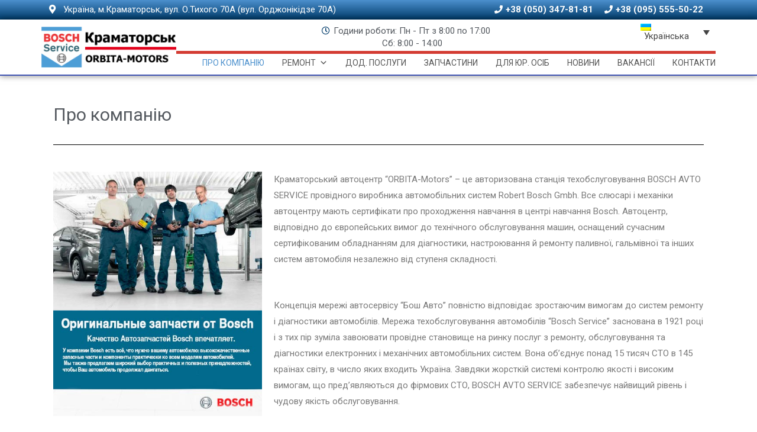

--- FILE ---
content_type: text/html; charset=UTF-8
request_url: https://orbita-motors.com/uk/pro-kompaniyu
body_size: 14492
content:
<!DOCTYPE html>
<html lang="uk">
<head>
<meta charset="UTF-8">
<meta name="viewport" content="width=device-width, initial-scale=1">
<link rel="profile" href="https://gmpg.org/xfn/11">

<title>Про компанію &#8211; Orbita-motors</title>
				<style type="text/css" id="ast-elementor-compatibility-css">
					.elementor-widget-heading .elementor-heading-title {
						margin: 0;
					}
				</style>
			<link rel="alternate" hreflang="ru" href="https://orbita-motors.com/o-kompanii" />
<link rel="alternate" hreflang="uk" href="https://orbita-motors.com/uk/pro-kompaniyu" />
<link rel='dns-prefetch' href='//s.w.org' />
<link rel="alternate" type="application/rss+xml" title="Orbita-motors &raquo; стрічка" href="https://orbita-motors.com/uk/feed" />
<link rel="alternate" type="application/rss+xml" title="Orbita-motors &raquo; Канал коментарів" href="https://orbita-motors.com/uk/comments/feed" />
		<script>
			window._wpemojiSettings = {"baseUrl":"https:\/\/s.w.org\/images\/core\/emoji\/12.0.0-1\/72x72\/","ext":".png","svgUrl":"https:\/\/s.w.org\/images\/core\/emoji\/12.0.0-1\/svg\/","svgExt":".svg","source":{"concatemoji":"https:\/\/orbita-motors.com\/wp-includes\/js\/wp-emoji-release.min.js?ver=5e2a88376617973b3274ac844a45f335"}};
			/*! This file is auto-generated */
			!function(e,a,t){var n,r,o,i=a.createElement("canvas"),p=i.getContext&&i.getContext("2d");function s(e,t){var a=String.fromCharCode;p.clearRect(0,0,i.width,i.height),p.fillText(a.apply(this,e),0,0);e=i.toDataURL();return p.clearRect(0,0,i.width,i.height),p.fillText(a.apply(this,t),0,0),e===i.toDataURL()}function c(e){var t=a.createElement("script");t.src=e,t.defer=t.type="text/javascript",a.getElementsByTagName("head")[0].appendChild(t)}for(o=Array("flag","emoji"),t.supports={everything:!0,everythingExceptFlag:!0},r=0;r<o.length;r++)t.supports[o[r]]=function(e){if(!p||!p.fillText)return!1;switch(p.textBaseline="top",p.font="600 32px Arial",e){case"flag":return s([127987,65039,8205,9895,65039],[127987,65039,8203,9895,65039])?!1:!s([55356,56826,55356,56819],[55356,56826,8203,55356,56819])&&!s([55356,57332,56128,56423,56128,56418,56128,56421,56128,56430,56128,56423,56128,56447],[55356,57332,8203,56128,56423,8203,56128,56418,8203,56128,56421,8203,56128,56430,8203,56128,56423,8203,56128,56447]);case"emoji":return!s([55357,56424,55356,57342,8205,55358,56605,8205,55357,56424,55356,57340],[55357,56424,55356,57342,8203,55358,56605,8203,55357,56424,55356,57340])}return!1}(o[r]),t.supports.everything=t.supports.everything&&t.supports[o[r]],"flag"!==o[r]&&(t.supports.everythingExceptFlag=t.supports.everythingExceptFlag&&t.supports[o[r]]);t.supports.everythingExceptFlag=t.supports.everythingExceptFlag&&!t.supports.flag,t.DOMReady=!1,t.readyCallback=function(){t.DOMReady=!0},t.supports.everything||(n=function(){t.readyCallback()},a.addEventListener?(a.addEventListener("DOMContentLoaded",n,!1),e.addEventListener("load",n,!1)):(e.attachEvent("onload",n),a.attachEvent("onreadystatechange",function(){"complete"===a.readyState&&t.readyCallback()})),(n=t.source||{}).concatemoji?c(n.concatemoji):n.wpemoji&&n.twemoji&&(c(n.twemoji),c(n.wpemoji)))}(window,document,window._wpemojiSettings);
		</script>
		<style>
img.wp-smiley,
img.emoji {
	display: inline !important;
	border: none !important;
	box-shadow: none !important;
	height: 1em !important;
	width: 1em !important;
	margin: 0 .07em !important;
	vertical-align: -0.1em !important;
	background: none !important;
	padding: 0 !important;
}
</style>
	<link rel='stylesheet' id='astra-theme-css-css'  href='https://orbita-motors.com/wp-content/themes/astra/assets/css/minified/style.min.css?ver=2.4.5' media='all' />
<style id='astra-theme-css-inline-css'>
html{font-size:93.75%;}a,.page-title{color:#0274be;}a:hover,a:focus{color:#3a3a3a;}body,button,input,select,textarea,.ast-button,.ast-custom-button{font-family:-apple-system,BlinkMacSystemFont,Segoe UI,Roboto,Oxygen-Sans,Ubuntu,Cantarell,Helvetica Neue,sans-serif;font-weight:inherit;font-size:15px;font-size:1rem;}blockquote{color:#000000;}.site-title{font-size:35px;font-size:2.3333333333333rem;}.ast-archive-description .ast-archive-title{font-size:40px;font-size:2.6666666666667rem;}.site-header .site-description{font-size:15px;font-size:1rem;}.entry-title{font-size:40px;font-size:2.6666666666667rem;}.comment-reply-title{font-size:24px;font-size:1.6rem;}.ast-comment-list #cancel-comment-reply-link{font-size:15px;font-size:1rem;}h1,.entry-content h1{font-size:40px;font-size:2.6666666666667rem;}h2,.entry-content h2{font-size:30px;font-size:2rem;}h3,.entry-content h3{font-size:25px;font-size:1.6666666666667rem;}h4,.entry-content h4{font-size:20px;font-size:1.3333333333333rem;}h5,.entry-content h5{font-size:18px;font-size:1.2rem;}h6,.entry-content h6{font-size:15px;font-size:1rem;}.ast-single-post .entry-title,.page-title{font-size:30px;font-size:2rem;}#secondary,#secondary button,#secondary input,#secondary select,#secondary textarea{font-size:15px;font-size:1rem;}::selection{background-color:#0274be;color:#ffffff;}body,h1,.entry-title a,.entry-content h1,h2,.entry-content h2,h3,.entry-content h3,h4,.entry-content h4,h5,.entry-content h5,h6,.entry-content h6,.wc-block-grid__product-title{color:#3a3a3a;}.tagcloud a:hover,.tagcloud a:focus,.tagcloud a.current-item{color:#ffffff;border-color:#0274be;background-color:#0274be;}.main-header-menu a,.ast-header-custom-item a{color:#3a3a3a;}.main-header-menu li:hover > a,.main-header-menu li:hover > .ast-menu-toggle,.main-header-menu .ast-masthead-custom-menu-items a:hover,.main-header-menu li.focus > a,.main-header-menu li.focus > .ast-menu-toggle,.main-header-menu .current-menu-item > a,.main-header-menu .current-menu-ancestor > a,.main-header-menu .current_page_item > a,.main-header-menu .current-menu-item > .ast-menu-toggle,.main-header-menu .current-menu-ancestor > .ast-menu-toggle,.main-header-menu .current_page_item > .ast-menu-toggle{color:#0274be;}input:focus,input[type="text"]:focus,input[type="email"]:focus,input[type="url"]:focus,input[type="password"]:focus,input[type="reset"]:focus,input[type="search"]:focus,textarea:focus{border-color:#0274be;}input[type="radio"]:checked,input[type=reset],input[type="checkbox"]:checked,input[type="checkbox"]:hover:checked,input[type="checkbox"]:focus:checked,input[type=range]::-webkit-slider-thumb{border-color:#0274be;background-color:#0274be;box-shadow:none;}.site-footer a:hover + .post-count,.site-footer a:focus + .post-count{background:#0274be;border-color:#0274be;}.footer-adv .footer-adv-overlay{border-top-style:solid;border-top-color:#7a7a7a;}.ast-comment-meta{line-height:1.666666667;font-size:12px;font-size:0.8rem;}.single .nav-links .nav-previous,.single .nav-links .nav-next,.single .ast-author-details .author-title,.ast-comment-meta{color:#0274be;}.entry-meta,.entry-meta *{line-height:1.45;color:#0274be;}.entry-meta a:hover,.entry-meta a:hover *,.entry-meta a:focus,.entry-meta a:focus *{color:#3a3a3a;}.ast-404-layout-1 .ast-404-text{font-size:200px;font-size:13.333333333333rem;}.widget-title{font-size:21px;font-size:1.4rem;color:#3a3a3a;}#cat option,.secondary .calendar_wrap thead a,.secondary .calendar_wrap thead a:visited{color:#0274be;}.secondary .calendar_wrap #today,.ast-progress-val span{background:#0274be;}.secondary a:hover + .post-count,.secondary a:focus + .post-count{background:#0274be;border-color:#0274be;}.calendar_wrap #today > a{color:#ffffff;}.ast-pagination a,.page-links .page-link,.single .post-navigation a{color:#0274be;}.ast-pagination a:hover,.ast-pagination a:focus,.ast-pagination > span:hover:not(.dots),.ast-pagination > span.current,.page-links > .page-link,.page-links .page-link:hover,.post-navigation a:hover{color:#3a3a3a;}.ast-header-break-point .ast-mobile-menu-buttons-minimal.menu-toggle{background:transparent;color:#0274be;}.ast-header-break-point .ast-mobile-menu-buttons-outline.menu-toggle{background:transparent;border:1px solid #0274be;color:#0274be;}.ast-header-break-point .ast-mobile-menu-buttons-fill.menu-toggle{background:#0274be;}@media (min-width:1200px){.ast-separate-container.ast-right-sidebar .entry-content .wp-block-image.alignfull,.ast-separate-container.ast-left-sidebar .entry-content .wp-block-image.alignfull,.ast-separate-container.ast-right-sidebar .entry-content .wp-block-cover.alignfull,.ast-separate-container.ast-left-sidebar .entry-content .wp-block-cover.alignfull{margin-left:-6.67em;margin-right:-6.67em;max-width:unset;width:unset;}.ast-separate-container.ast-right-sidebar .entry-content .wp-block-image.alignwide,.ast-separate-container.ast-left-sidebar .entry-content .wp-block-image.alignwide,.ast-separate-container.ast-right-sidebar .entry-content .wp-block-cover.alignwide,.ast-separate-container.ast-left-sidebar .entry-content .wp-block-cover.alignwide{margin-left:-20px;margin-right:-20px;max-width:unset;width:unset;}.wp-block-group .has-background{padding:20px;}}@media (max-width:921px){#secondary.secondary{padding-top:0;}.ast-separate-container .ast-article-post,.ast-separate-container .ast-article-single{padding:1.5em 2.14em;}.ast-separate-container #primary,.ast-separate-container #secondary{padding:1.5em 0;}.ast-separate-container.ast-right-sidebar #secondary{padding-left:1em;padding-right:1em;}.ast-separate-container.ast-two-container #secondary{padding-left:0;padding-right:0;}.ast-page-builder-template .entry-header #secondary{margin-top:1.5em;}.ast-page-builder-template #secondary{margin-top:1.5em;}#primary,#secondary{padding:1.5em 0;margin:0;}.ast-left-sidebar #content > .ast-container{display:flex;flex-direction:column-reverse;width:100%;}.ast-author-box img.avatar{margin:20px 0 0 0;}.ast-pagination{padding-top:1.5em;text-align:center;}.ast-pagination .next.page-numbers{display:inherit;float:none;}}@media (max-width:921px){.ast-page-builder-template.ast-left-sidebar #secondary{padding-right:20px;}.ast-page-builder-template.ast-right-sidebar #secondary{padding-left:20px;}.ast-right-sidebar #primary{padding-right:0;}.ast-right-sidebar #secondary{padding-left:0;}.ast-left-sidebar #primary{padding-left:0;}.ast-left-sidebar #secondary{padding-right:0;}.ast-pagination .prev.page-numbers{padding-left:.5em;}.ast-pagination .next.page-numbers{padding-right:.5em;}}@media (min-width:922px){.ast-separate-container.ast-right-sidebar #primary,.ast-separate-container.ast-left-sidebar #primary{border:0;}.ast-separate-container.ast-right-sidebar #secondary,.ast-separate-container.ast-left-sidebar #secondary{border:0;margin-left:auto;margin-right:auto;}.ast-separate-container.ast-two-container #secondary .widget:last-child{margin-bottom:0;}.ast-separate-container .ast-comment-list li .comment-respond{padding-left:2.66666em;padding-right:2.66666em;}.ast-author-box{-js-display:flex;display:flex;}.ast-author-bio{flex:1;}.error404.ast-separate-container #primary,.search-no-results.ast-separate-container #primary{margin-bottom:4em;}}@media (min-width:922px){.ast-right-sidebar #primary{border-right:1px solid #eee;}.ast-right-sidebar #secondary{border-left:1px solid #eee;margin-left:-1px;}.ast-left-sidebar #primary{border-left:1px solid #eee;}.ast-left-sidebar #secondary{border-right:1px solid #eee;margin-right:-1px;}.ast-separate-container.ast-two-container.ast-right-sidebar #secondary{padding-left:30px;padding-right:0;}.ast-separate-container.ast-two-container.ast-left-sidebar #secondary{padding-right:30px;padding-left:0;}}.elementor-button-wrapper .elementor-button{border-style:solid;border-top-width:0;border-right-width:0;border-left-width:0;border-bottom-width:0;}body .elementor-button.elementor-size-sm,body .elementor-button.elementor-size-xs,body .elementor-button.elementor-size-md,body .elementor-button.elementor-size-lg,body .elementor-button.elementor-size-xl,body .elementor-button{border-radius:2px;padding-top:10px;padding-right:40px;padding-bottom:10px;padding-left:40px;}.wp-block-button .wp-block-button__link,{color:#ffffff;}.elementor-button-wrapper .elementor-button{font-family:inherit;font-weight:inherit;line-height:1;}.wp-block-button .wp-block-button__link{border-style:solid;border-top-width:0;border-right-width:0;border-left-width:0;border-bottom-width:0;border-color:#0274be;background-color:#0274be;color:#ffffff;font-family:inherit;font-weight:inherit;line-height:1;border-radius:2px;padding-top:10px;padding-right:40px;padding-bottom:10px;padding-left:40px;}.wp-block-button .wp-block-button__link:hover,.wp-block-button .wp-block-button__link:focus{color:#ffffff;background-color:#3a3a3a;border-color:#3a3a3a;}.menu-toggle,button,.ast-button,.ast-custom-button,.button,input#submit,input[type="button"],input[type="submit"],input[type="reset"]{border-style:solid;border-top-width:0;border-right-width:0;border-left-width:0;border-bottom-width:0;color:#ffffff;border-color:#0274be;background-color:#0274be;border-radius:2px;padding-top:10px;padding-right:40px;padding-bottom:10px;padding-left:40px;font-family:inherit;font-weight:inherit;line-height:1;}button:focus,.menu-toggle:hover,button:hover,.ast-button:hover,.button:hover,input[type=reset]:hover,input[type=reset]:focus,input#submit:hover,input#submit:focus,input[type="button"]:hover,input[type="button"]:focus,input[type="submit"]:hover,input[type="submit"]:focus{color:#ffffff;background-color:#3a3a3a;border-color:#3a3a3a;}@media (min-width:921px){.ast-container{max-width:100%;}}@media (min-width:544px){.ast-container{max-width:100%;}}@media (max-width:544px){.ast-separate-container .ast-article-post,.ast-separate-container .ast-article-single{padding:1.5em 1em;}.ast-separate-container #content .ast-container{padding-left:0.54em;padding-right:0.54em;}.ast-separate-container #secondary{padding-top:0;}.ast-separate-container.ast-two-container #secondary .widget{margin-bottom:1.5em;padding-left:1em;padding-right:1em;}.ast-separate-container .comments-count-wrapper{padding:1.5em 1em;}.ast-separate-container .ast-comment-list li.depth-1{padding:1.5em 1em;margin-bottom:1.5em;}.ast-separate-container .ast-comment-list .bypostauthor{padding:.5em;}.ast-separate-container .ast-archive-description{padding:1.5em 1em;}.ast-search-menu-icon.ast-dropdown-active .search-field{width:170px;}}@media (max-width:544px){.ast-comment-list .children{margin-left:0.66666em;}.ast-separate-container .ast-comment-list .bypostauthor li{padding:0 0 0 .5em;}}@media (max-width:921px){.ast-mobile-header-stack .main-header-bar .ast-search-menu-icon{display:inline-block;}.ast-header-break-point.ast-header-custom-item-outside .ast-mobile-header-stack .main-header-bar .ast-search-icon{margin:0;}.ast-comment-avatar-wrap img{max-width:2.5em;}.comments-area{margin-top:1.5em;}.ast-separate-container .comments-count-wrapper{padding:2em 2.14em;}.ast-separate-container .ast-comment-list li.depth-1{padding:1.5em 2.14em;}.ast-separate-container .comment-respond{padding:2em 2.14em;}}@media (max-width:921px){.ast-header-break-point .main-header-bar .ast-search-menu-icon.slide-search .search-form{right:0;}.ast-header-break-point .ast-mobile-header-stack .main-header-bar .ast-search-menu-icon.slide-search .search-form{right:-1em;}.ast-comment-avatar-wrap{margin-right:0.5em;}}@media (max-width:544px){.ast-separate-container .comment-respond{padding:1.5em 1em;}}@media (min-width:545px){.ast-page-builder-template .comments-area,.single.ast-page-builder-template .entry-header,.single.ast-page-builder-template .post-navigation{max-width:1240px;margin-left:auto;margin-right:auto;}}@media (max-width:921px){.ast-archive-description .ast-archive-title{font-size:40px;}.entry-title{font-size:30px;}h1,.entry-content h1{font-size:30px;}h2,.entry-content h2{font-size:25px;}h3,.entry-content h3{font-size:20px;}.ast-single-post .entry-title,.page-title{font-size:30px;}}@media (max-width:544px){.ast-archive-description .ast-archive-title{font-size:40px;}.entry-title{font-size:30px;}h1,.entry-content h1{font-size:30px;}h2,.entry-content h2{font-size:25px;}h3,.entry-content h3{font-size:20px;}.ast-single-post .entry-title,.page-title{font-size:30px;}}@media (max-width:921px){html{font-size:85.5%;}}@media (max-width:544px){html{font-size:85.5%;}}@media (min-width:922px){.ast-container{max-width:1240px;}}@font-face {font-family: "Astra";src: url(https://orbita-motors.com/wp-content/themes/astra/assets/fonts/astra.woff) format("woff"),url(https://orbita-motors.com/wp-content/themes/astra/assets/fonts/astra.ttf) format("truetype"),url(https://orbita-motors.com/wp-content/themes/astra/assets/fonts/astra.svg#astra) format("svg");font-weight: normal;font-style: normal;font-display: fallback;}@media (max-width:921px) {.main-header-bar .main-header-bar-navigation{display:none;}}.ast-desktop .main-header-menu.submenu-with-border .sub-menu,.ast-desktop .main-header-menu.submenu-with-border .children,.ast-desktop .main-header-menu.submenu-with-border .astra-full-megamenu-wrapper{border-color:#0274be;}.ast-desktop .main-header-menu.submenu-with-border .sub-menu,.ast-desktop .main-header-menu.submenu-with-border .children{border-top-width:2px;border-right-width:0px;border-left-width:0px;border-bottom-width:0px;border-style:solid;}.ast-desktop .main-header-menu.submenu-with-border .sub-menu .sub-menu,.ast-desktop .main-header-menu.submenu-with-border .children .children{top:-2px;}.ast-desktop .main-header-menu.submenu-with-border .sub-menu a,.ast-desktop .main-header-menu.submenu-with-border .children a{border-bottom-width:0px;border-style:solid;border-color:#eaeaea;}@media (min-width:922px){.main-header-menu .sub-menu li.ast-left-align-sub-menu:hover > ul,.main-header-menu .sub-menu li.ast-left-align-sub-menu.focus > ul{margin-left:-0px;}}.ast-small-footer{border-top-style:solid;border-top-width:1px;border-top-color:#7a7a7a;}.ast-small-footer-wrap{text-align:center;}@media (max-width:920px){.ast-404-layout-1 .ast-404-text{font-size:100px;font-size:6.6666666666667rem;}}.ast-breadcrumbs .trail-browse,.ast-breadcrumbs .trail-items,.ast-breadcrumbs .trail-items li{display:inline-block;margin:0;padding:0;border:none;background:inherit;text-indent:0;}.ast-breadcrumbs .trail-browse{font-size:inherit;font-style:inherit;font-weight:inherit;color:inherit;}.ast-breadcrumbs .trail-items{list-style:none;}.trail-items li::after{padding:0 0.3em;content:"\00bb";}.trail-items li:last-of-type::after{display:none;}.ast-header-break-point .main-header-bar{border-bottom-width:1px;}@media (min-width:922px){.main-header-bar{border-bottom-width:1px;}}.ast-safari-browser-less-than-11 .main-header-menu .menu-item, .ast-safari-browser-less-than-11 .main-header-bar .ast-masthead-custom-menu-items{display:block;}.main-header-menu .menu-item, .main-header-bar .ast-masthead-custom-menu-items{-js-display:flex;display:flex;-webkit-box-pack:center;-webkit-justify-content:center;-moz-box-pack:center;-ms-flex-pack:center;justify-content:center;-webkit-box-orient:vertical;-webkit-box-direction:normal;-webkit-flex-direction:column;-moz-box-orient:vertical;-moz-box-direction:normal;-ms-flex-direction:column;flex-direction:column;}.main-header-menu > .menu-item > a{height:100%;-webkit-box-align:center;-webkit-align-items:center;-moz-box-align:center;-ms-flex-align:center;align-items:center;-js-display:flex;display:flex;}.ast-primary-menu-disabled .main-header-bar .ast-masthead-custom-menu-items{flex:unset;}
</style>
<link rel='stylesheet' id='astra-menu-animation-css'  href='https://orbita-motors.com/wp-content/themes/astra/assets/css/minified/menu-animation.min.css?ver=2.4.5' media='all' />
<link rel='stylesheet' id='wp-block-library-css'  href='https://orbita-motors.com/wp-includes/css/dist/block-library/style.min.css?ver=5e2a88376617973b3274ac844a45f335' media='all' />
<link rel='stylesheet' id='wpml-legacy-dropdown-click-0-css'  href='//orbita-motors.com/wp-content/plugins/sitepress-multilingual-cms/templates/language-switchers/legacy-dropdown-click/style.css?ver=1' media='all' />
<link rel='stylesheet' id='megamenu-css'  href='https://orbita-motors.com/wp-content/uploads/maxmegamenu/style_uk.css?ver=3b7b58' media='all' />
<link rel='stylesheet' id='dashicons-css'  href='https://orbita-motors.com/wp-includes/css/dashicons.min.css?ver=5e2a88376617973b3274ac844a45f335' media='all' />
<link rel='stylesheet' id='elementor-icons-css'  href='https://orbita-motors.com/wp-content/plugins/elementor/assets/lib/eicons/css/elementor-icons.min.css?ver=5.6.2' media='all' />
<link rel='stylesheet' id='elementor-animations-css'  href='https://orbita-motors.com/wp-content/plugins/elementor/assets/lib/animations/animations.min.css?ver=2.9.8' media='all' />
<link rel='stylesheet' id='elementor-frontend-css'  href='https://orbita-motors.com/wp-content/plugins/elementor/assets/css/frontend.min.css?ver=2.9.8' media='all' />
<link rel='stylesheet' id='elementor-pro-css'  href='https://orbita-motors.com/wp-content/plugins/elementor-pro/assets/css/frontend.min.css?ver=2.10.2' media='all' />
<link rel='stylesheet' id='elementor-global-css'  href='https://orbita-motors.com/wp-content/uploads/elementor/css/global.css?ver=1614889828' media='all' />
<link rel='stylesheet' id='elementor-post-79913-css'  href='https://orbita-motors.com/wp-content/uploads/elementor/css/post-79913.css?ver=1613563025' media='all' />
<link rel='stylesheet' id='google-fonts-1-css'  href='https://fonts.googleapis.com/css?family=Roboto%3A100%2C100italic%2C200%2C200italic%2C300%2C300italic%2C400%2C400italic%2C500%2C500italic%2C600%2C600italic%2C700%2C700italic%2C800%2C800italic%2C900%2C900italic%7CRoboto+Slab%3A100%2C100italic%2C200%2C200italic%2C300%2C300italic%2C400%2C400italic%2C500%2C500italic%2C600%2C600italic%2C700%2C700italic%2C800%2C800italic%2C900%2C900italic&#038;subset=cyrillic&#038;ver=5e2a88376617973b3274ac844a45f335' media='all' />
<!--[if IE]>
<script src='https://orbita-motors.com/wp-content/themes/astra/assets/js/minified/flexibility.min.js?ver=2.4.5'></script>
<script>
flexibility(document.documentElement);
</script>
<![endif]-->
<script src='//orbita-motors.com/wp-content/plugins/sitepress-multilingual-cms/templates/language-switchers/legacy-dropdown-click/script.js?ver=1'></script>
<script src='https://orbita-motors.com/wp-includes/js/jquery/jquery.js?ver=1.12.4-wp'></script>
<script src='https://orbita-motors.com/wp-includes/js/jquery/jquery-migrate.min.js?ver=1.4.1'></script>
<link rel='https://api.w.org/' href='https://orbita-motors.com/wp-json/' />
<link rel="EditURI" type="application/rsd+xml" title="RSD" href="https://orbita-motors.com/xmlrpc.php?rsd" />
<link rel="wlwmanifest" type="application/wlwmanifest+xml" href="https://orbita-motors.com/wp-includes/wlwmanifest.xml" /> 

<link rel="canonical" href="https://orbita-motors.com/uk/pro-kompaniyu" />
<link rel='shortlink' href='https://orbita-motors.com/uk?p=79913' />
<link rel="alternate" type="application/json+oembed" href="https://orbita-motors.com/wp-json/oembed/1.0/embed?url=https%3A%2F%2Forbita-motors.com%2Fuk%2Fpro-kompaniyu" />
<link rel="alternate" type="text/xml+oembed" href="https://orbita-motors.com/wp-json/oembed/1.0/embed?url=https%3A%2F%2Forbita-motors.com%2Fuk%2Fpro-kompaniyu&#038;format=xml" />
<meta name="generator" content="WPML ver:4.3.16 stt:45,54;" />
<style>.recentcomments a{display:inline !important;padding:0 !important;margin:0 !important;}</style><link rel="icon" href="https://orbita-motors.com/wp-content/uploads/2021/01/fav-150x150.png" sizes="32x32" />
<link rel="icon" href="https://orbita-motors.com/wp-content/uploads/2021/01/fav.png" sizes="192x192" />
<link rel="apple-touch-icon" href="https://orbita-motors.com/wp-content/uploads/2021/01/fav.png" />
<meta name="msapplication-TileImage" content="https://orbita-motors.com/wp-content/uploads/2021/01/fav.png" />
<style type="text/css">/** Mega Menu CSS: fs **/</style>

<script>
document.addEventListener('DOMContentLoaded', function() {
jQuery(function($){
$('.loader').fadeOut('slow');
}); });
</script>

<style>
.loader {
position: fixed;
left: 0px;
top: 0px;
width: 100%;
height: 100%;
z-index: 99999;
background:#fff; /* Change the #fff here to your background color of choice for the preloader fullscreen section */
}
.elementor-editor-active .loader{
display: none;
}
</style>

<script>

document.addEventListener('DOMContentLoaded', function() {
jQuery(function($){
$(window).scroll(function(){
if ($(this).scrollTop() > 1500) {
$('#backupthepage').addClass('showbackupthepage')
} else {
$('#backupthepage').removeClass('showbackupthepage')
}
});
$('#backupthepage').click(function(){
$("html, body").animate({ scrollTop: 0 }, 'slow');
return false;
});
}); });
</script>

<style>
#backupthepage{
cursor: pointer;
display: none;
z-index: 98;
}
#backupthepage.showbackupthepage{
display: block;
}

#backupthepage .elementor-align-icon-left {
margin-right: 0;
}
</style>

<script>

document.addEventListener('DOMContentLoaded', function() {
jQuery(function($){
$(window).scroll(function(){
if ($(this).scrollTop() > 500) {
$('#backupthepage1').addClass('showbackupthepage')
} else {
$('#backupthepage1').removeClass('showbackupthepage')
}
});
$('#backupthepage').click(function(){
$("html, body").animate({ scrollTop: 0 }, 'slow');
return false;
});
}); });
</script>

<style>
#backupthepage1{
cursor: pointer;
display: none;
z-index: 98;
}
#backupthepage1.showbackupthepage{
display: block;
}

#backupthepage1 .elementor-align-icon-left {
margin-right: 0;
}
</style>

<!-- Global site tag (gtag.js) - Google Analytics -->
<script async src="https://www.googletagmanager.com/gtag/js?id=G-Y5XCPV0D0V"></script>
<script>
  window.dataLayer = window.dataLayer || [];
  function gtag(){dataLayer.push(arguments);}
  gtag('js', new Date());

  gtag('config', 'G-Y5XCPV0D0V');
</script>
<!-- Facebook Pixel Code -->
<script>
!function(f,b,e,v,n,t,s)
{if(f.fbq)return;n=f.fbq=function(){n.callMethod?
n.callMethod.apply(n,arguments):n.queue.push(arguments)};
if(!f._fbq)f._fbq=n;n.push=n;n.loaded=!0;n.version='2.0';
n.queue=[];t=b.createElement(e);t.async=!0;
t.src=v;s=b.getElementsByTagName(e)[0];
s.parentNode.insertBefore(t,s)}(window, document,'script',
'https://connect.facebook.net/en_US/fbevents.js');
fbq('init', '1418597668174727');
fbq('track', 'PageView');
</script>
<noscript><img height="1" width="1" style="display:none"
src="https://www.facebook.com/tr?id=1418597668174727&ev=PageView&noscript=1"
/></noscript>
<!-- End Facebook Pixel Code -->
</head>

<body itemtype='https://schema.org/WebPage' itemscope='itemscope' class="page-template-default page page-id-79913 mega-menu-primary ast-desktop ast-page-builder-template ast-no-sidebar astra-2.4.5 ast-header-custom-item-inside ast-single-post ast-inherit-site-logo-transparent elementor-default elementor-kit-11 elementor-page elementor-page-79913">

<div class="loader"></div>

<div 
	class="hfeed site" id="page">
	
			<div data-elementor-type="page" data-elementor-id="22" class="elementor elementor-22" data-elementor-settings="[]">
			<div class="elementor-inner">
				<div class="elementor-section-wrap">
							<section class="elementor-element elementor-element-d85e29e elementor-section-boxed elementor-section-height-default elementor-section-height-default elementor-section elementor-top-section" data-id="d85e29e" data-element_type="section" data-settings="{&quot;background_background&quot;:&quot;gradient&quot;}">
						<div class="elementor-container elementor-column-gap-default">
				<div class="elementor-row">
				<div class="elementor-element elementor-element-9e485c7 elementor-column elementor-col-100 elementor-top-column" data-id="9e485c7" data-element_type="column">
			<div class="elementor-column-wrap  elementor-element-populated">
					<div class="elementor-widget-wrap">
				<section class="elementor-element elementor-element-397e88e elementor-section-boxed elementor-section-height-default elementor-section-height-default elementor-invisible elementor-section elementor-inner-section" data-id="397e88e" data-element_type="section" data-settings="{&quot;animation&quot;:&quot;bounceInLeft&quot;}">
						<div class="elementor-container elementor-column-gap-default">
				<div class="elementor-row">
				<div class="elementor-element elementor-element-1e09a73 elementor-hidden-tablet elementor-hidden-phone elementor-column elementor-col-66 elementor-inner-column" data-id="1e09a73" data-element_type="column">
			<div class="elementor-column-wrap  elementor-element-populated">
					<div class="elementor-widget-wrap">
				<div class="elementor-element elementor-element-f57d253 elementor-icon-list--layout-inline elementor-align-left elementor-widget elementor-widget-icon-list" data-id="f57d253" data-element_type="widget" data-widget_type="icon-list.default">
				<div class="elementor-widget-container">
					<ul class="elementor-icon-list-items elementor-inline-items">
							<li class="elementor-icon-list-item" >
											<span class="elementor-icon-list-icon">
							<i aria-hidden="true" class="fas fa-map-marker-alt"></i>						</span>
										<span class="elementor-icon-list-text">Україна, м.Краматорськ, вул. О.Тихого 70А (вул. Орджонікідзе 70А)</span>
									</li>
						</ul>
				</div>
				</div>
						</div>
			</div>
		</div>
				<div class="elementor-element elementor-element-ba1ce9c elementor-column elementor-col-33 elementor-inner-column" data-id="ba1ce9c" data-element_type="column">
			<div class="elementor-column-wrap  elementor-element-populated">
					<div class="elementor-widget-wrap">
				<div class="elementor-element elementor-element-d5ab4d2 elementor-icon-list--layout-inline elementor-align-right elementor-mobile-align-center elementor-widget elementor-widget-icon-list" data-id="d5ab4d2" data-element_type="widget" data-widget_type="icon-list.default">
				<div class="elementor-widget-container">
					<ul class="elementor-icon-list-items elementor-inline-items">
							<li class="elementor-icon-list-item" >
					<a href="tel:+380503478181">						<span class="elementor-icon-list-icon">
							<i aria-hidden="true" class="fas fa-phone"></i>						</span>
										<span class="elementor-icon-list-text">+38 (050) 347-81-81</span>
											</a>
									</li>
								<li class="elementor-icon-list-item" >
					<a href="tel:+380955555022">						<span class="elementor-icon-list-icon">
							<i aria-hidden="true" class="fas fa-phone"></i>						</span>
										<span class="elementor-icon-list-text">+38 (095) 555-50-22</span>
											</a>
									</li>
						</ul>
				</div>
				</div>
						</div>
			</div>
		</div>
						</div>
			</div>
		</section>
						</div>
			</div>
		</div>
						</div>
			</div>
		</section>
				<section class="elementor-element elementor-element-5c533371 elementor-hidden-tablet elementor-hidden-phone elementor-section-boxed elementor-section-height-default elementor-section-height-default elementor-section elementor-top-section" data-id="5c533371" data-element_type="section" data-settings="{&quot;background_background&quot;:&quot;classic&quot;,&quot;sticky&quot;:&quot;top&quot;,&quot;sticky_on&quot;:[&quot;desktop&quot;,&quot;tablet&quot;,&quot;mobile&quot;],&quot;sticky_offset&quot;:0,&quot;sticky_effects_offset&quot;:0}">
						<div class="elementor-container elementor-column-gap-default">
				<div class="elementor-row">
				<div class="elementor-element elementor-element-7018e41 elementor-column elementor-col-100 elementor-top-column" data-id="7018e41" data-element_type="column">
			<div class="elementor-column-wrap  elementor-element-populated">
					<div class="elementor-widget-wrap">
				<section class="elementor-element elementor-element-1f8ebd5 elementor-section-content-middle elementor-section-boxed elementor-section-height-default elementor-section-height-default elementor-section elementor-inner-section" data-id="1f8ebd5" data-element_type="section">
						<div class="elementor-container elementor-column-gap-default">
				<div class="elementor-row">
				<div class="elementor-element elementor-element-5b57c38 elementor-hidden-phone elementor-hidden-tablet elementor-column elementor-col-50 elementor-inner-column" data-id="5b57c38" data-element_type="column">
			<div class="elementor-column-wrap  elementor-element-populated">
					<div class="elementor-widget-wrap">
				<div class="elementor-element elementor-element-9b9763f elementor-widget elementor-widget-image" data-id="9b9763f" data-element_type="widget" data-widget_type="image.default">
				<div class="elementor-widget-container">
					<div class="elementor-image">
											<a href="https://orbita-motors.com/uk">
							<img width="300" height="90" src="https://orbita-motors.com/wp-content/uploads/2021/02/logo-UA-300x90.png" class="attachment-medium size-medium" alt="logo" srcset="https://orbita-motors.com/wp-content/uploads/2021/02/logo-UA-300x90.png 300w, https://orbita-motors.com/wp-content/uploads/2021/02/logo-UA-768x230.png 768w, https://orbita-motors.com/wp-content/uploads/2021/02/logo-UA.png 1000w" sizes="(max-width: 300px) 100vw, 300px" />								</a>
											</div>
				</div>
				</div>
						</div>
			</div>
		</div>
				<div class="elementor-element elementor-element-865afd4 elementor-column elementor-col-50 elementor-inner-column" data-id="865afd4" data-element_type="column">
			<div class="elementor-column-wrap  elementor-element-populated">
					<div class="elementor-widget-wrap">
				<div class="elementor-element elementor-element-510ffbe elementor-align-center elementor-widget__width-initial elementor-icon-list--layout-traditional elementor-widget elementor-widget-icon-list" data-id="510ffbe" data-element_type="widget" data-widget_type="icon-list.default">
				<div class="elementor-widget-container">
					<ul class="elementor-icon-list-items">
							<li class="elementor-icon-list-item" >
											<span class="elementor-icon-list-icon">
							<i aria-hidden="true" class="far fa-clock"></i>						</span>
										<span class="elementor-icon-list-text"> Години роботи: Пн - Пт з 8:00 по 17:00</br>Сб: 8:00 - 14:00</span>
									</li>
						</ul>
				</div>
				</div>
				<div class="elementor-element elementor-element-810535d elementor-widget__width-initial elementor-widget elementor-widget-sidebar" data-id="810535d" data-element_type="widget" data-widget_type="sidebar.default">
				<div class="elementor-widget-container">
			<div id="icl_lang_sel_widget-2" class="widget widget_icl_lang_sel_widget">
<div class="wpml-ls-sidebars-advanced-footer-widget-1 wpml-ls wpml-ls-legacy-dropdown-click js-wpml-ls-legacy-dropdown-click">
	<ul>

		<li class="wpml-ls-slot-advanced-footer-widget-1 wpml-ls-item wpml-ls-item-uk wpml-ls-current-language wpml-ls-last-item wpml-ls-item-legacy-dropdown-click">

			<a href="#" class="js-wpml-ls-item-toggle wpml-ls-item-toggle"><img class="wpml-ls-flag" src="https://orbita-motors.com/wp-content/plugins/sitepress-multilingual-cms/res/flags/uk.png" alt=""><span class="wpml-ls-native">Українська</span></a>

			<ul class="js-wpml-ls-sub-menu wpml-ls-sub-menu">
				
					<li class="wpml-ls-slot-advanced-footer-widget-1 wpml-ls-item wpml-ls-item-ru wpml-ls-first-item">
						<a href="https://orbita-motors.com/o-kompanii" class="wpml-ls-link"><img class="wpml-ls-flag" src="https://orbita-motors.com/wp-content/plugins/sitepress-multilingual-cms/res/flags/ru.png" alt=""><span class="wpml-ls-display">Russian</span></a>
					</li>

							</ul>

		</li>

	</ul>
</div>
</div>		</div>
				</div>
				<div class="elementor-element elementor-element-53ee7e5 elementor-widget elementor-widget-divider" data-id="53ee7e5" data-element_type="widget" data-widget_type="divider.default">
				<div class="elementor-widget-container">
					<div class="elementor-divider">
			<span class="elementor-divider-separator">
						</span>
		</div>
				</div>
				</div>
				<div class="elementor-element elementor-element-827c3c8 elementor-widget elementor-widget-wp-widget-maxmegamenu" data-id="827c3c8" data-element_type="widget" data-widget_type="wp-widget-maxmegamenu.default">
				<div class="elementor-widget-container">
			<div id="mega-menu-wrap-primary" class="mega-menu-wrap"><div class="mega-menu-toggle"><div class="mega-toggle-blocks-left"><div class='mega-toggle-block mega-menu-toggle-block mega-toggle-block-1' id='mega-toggle-block-1' tabindex='0'><span class='mega-toggle-label' role='button' aria-expanded='false'><span class='mega-toggle-label-closed'></span><span class='mega-toggle-label-open'></span></span></div></div><div class="mega-toggle-blocks-center"></div><div class="mega-toggle-blocks-right"></div></div><ul id="mega-menu-primary" class="mega-menu max-mega-menu mega-menu-horizontal mega-no-js" data-event="hover_intent" data-effect="fade_up" data-effect-speed="200" data-effect-mobile="slide_right" data-effect-speed-mobile="200" data-mobile-force-width="false" data-second-click="go" data-document-click="collapse" data-vertical-behaviour="standard" data-breakpoint="1024" data-unbind="true" data-hover-intent-timeout="300" data-hover-intent-interval="100"><li class='mega-menu-item mega-menu-item-type-custom mega-menu-item-object-custom mega-menu-item-has-children mega-menu-megamenu mega-align-bottom-left mega-menu-grid mega-hide-arrow mega-hide-text mega-hide-on-desktop mega-disable-link mega-menu-item-79394' id='mega-menu-item-79394'><a class="mega-menu-link" tabindex="0" aria-haspopup="true" aria-expanded="false" role="button" aria-label="Головна"><span class="mega-indicator"></span></a>
<ul class="mega-sub-menu">
<li class='mega-menu-row' id='mega-menu-79394-0'>
	<ul class="mega-sub-menu">
<li class='mega-menu-column mega-menu-columns-12-of-12' id='mega-menu-79394-0-0'>
		<ul class="mega-sub-menu">
<li class='mega-menu-item mega-menu-item-type-widget widget_elementor-library mega-menu-item-elementor-library-9' id='mega-menu-item-elementor-library-9'>		<div data-elementor-type="page" data-elementor-id="79885" class="elementor elementor-79885" data-elementor-settings="[]">
			<div class="elementor-inner">
				<div class="elementor-section-wrap">
							<section class="elementor-element elementor-element-fb5dbf5 elementor-section-boxed elementor-section-height-default elementor-section-height-default elementor-section elementor-top-section" data-id="fb5dbf5" data-element_type="section">
						<div class="elementor-container elementor-column-gap-default">
				<div class="elementor-row">
				<div class="elementor-element elementor-element-40659c8 elementor-column elementor-col-100 elementor-top-column" data-id="40659c8" data-element_type="column" data-settings="{&quot;background_background&quot;:&quot;classic&quot;}">
			<div class="elementor-column-wrap  elementor-element-populated">
					<div class="elementor-widget-wrap">
				<div class="elementor-element elementor-element-631463b elementor-widget elementor-widget-image" data-id="631463b" data-element_type="widget" data-widget_type="image.default">
				<div class="elementor-widget-container">
					<div class="elementor-image">
											<a href="https://orbita-motors.com/">
							<img width="1000" height="300" src="https://orbita-motors.com/wp-content/uploads/2021/02/logo-UA.png" class="attachment-large size-large" alt="logo" srcset="https://orbita-motors.com/wp-content/uploads/2021/02/logo-UA.png 1000w, https://orbita-motors.com/wp-content/uploads/2021/02/logo-UA-300x90.png 300w, https://orbita-motors.com/wp-content/uploads/2021/02/logo-UA-768x230.png 768w" sizes="(max-width: 1000px) 100vw, 1000px" />								</a>
											</div>
				</div>
				</div>
				<div class="elementor-element elementor-element-b195b23 elementor-widget elementor-widget-spacer" data-id="b195b23" data-element_type="widget" data-widget_type="spacer.default">
				<div class="elementor-widget-container">
					<div class="elementor-spacer">
			<div class="elementor-spacer-inner"></div>
		</div>
				</div>
				</div>
				<div class="elementor-element elementor-element-b413576 elementor-widget elementor-widget-sidebar" data-id="b413576" data-element_type="widget" id="langtop" data-widget_type="sidebar.default">
				<div class="elementor-widget-container">
			<div id="icl_lang_sel_widget-2" class="widget widget_icl_lang_sel_widget">
<div class="wpml-ls-sidebars-advanced-footer-widget-1 wpml-ls wpml-ls-legacy-dropdown-click js-wpml-ls-legacy-dropdown-click">
	<ul>

		<li class="wpml-ls-slot-advanced-footer-widget-1 wpml-ls-item wpml-ls-item-uk wpml-ls-current-language wpml-ls-last-item wpml-ls-item-legacy-dropdown-click">

			<a href="#" class="js-wpml-ls-item-toggle wpml-ls-item-toggle"><img class="wpml-ls-flag" src="https://orbita-motors.com/wp-content/plugins/sitepress-multilingual-cms/res/flags/uk.png" alt=""><span class="wpml-ls-native">Українська</span></a>

			<ul class="js-wpml-ls-sub-menu wpml-ls-sub-menu">
				
					<li class="wpml-ls-slot-advanced-footer-widget-1 wpml-ls-item wpml-ls-item-ru wpml-ls-first-item">
						<a href="https://orbita-motors.com/o-kompanii" class="wpml-ls-link"><img class="wpml-ls-flag" src="https://orbita-motors.com/wp-content/plugins/sitepress-multilingual-cms/res/flags/ru.png" alt=""><span class="wpml-ls-display">Russian</span></a>
					</li>

							</ul>

		</li>

	</ul>
</div>
</div>		</div>
				</div>
						</div>
			</div>
		</div>
						</div>
			</div>
		</section>
						</div>
			</div>
		</div>
		</li>		</ul>
</li>	</ul>
</li></ul>
</li><li class='mega-menu-item mega-menu-item-type-post_type mega-menu-item-object-page mega-current-menu-item mega-page_item mega-page-item-79913 mega-current_page_item mega-align-bottom-left mega-menu-flyout mega-menu-item-80061' id='mega-menu-item-80061'><a class="mega-menu-link" href="https://orbita-motors.com/uk/pro-kompaniyu" tabindex="0">Про компанію</a></li><li class='mega-menu-item mega-menu-item-type-post_type mega-menu-item-object-page mega-menu-item-has-children mega-align-bottom-left mega-menu-flyout mega-menu-item-80062' id='mega-menu-item-80062'><a class="mega-menu-link" href="https://orbita-motors.com/uk/remont" aria-haspopup="true" aria-expanded="false" tabindex="0">Ремонт<span class="mega-indicator"></span></a>
<ul class="mega-sub-menu">
<li class='mega-menu-item mega-menu-item-type-post_type mega-menu-item-object-page mega-menu-item-80065' id='mega-menu-item-80065'><a class="mega-menu-link" href="https://orbita-motors.com/uk/kompyuternaya-diagnostika">Комп'ютерна діагностика</a></li><li class='mega-menu-item mega-menu-item-type-post_type mega-menu-item-object-page mega-menu-item-80073' id='mega-menu-item-80073'><a class="mega-menu-link" href="https://orbita-motors.com/uk/razval-shozhdenie">Розвал-сходження</a></li><li class='mega-menu-item mega-menu-item-type-post_type mega-menu-item-object-page mega-menu-item-80072' id='mega-menu-item-80072'><a class="mega-menu-link" href="https://orbita-motors.com/uk/remont-hodovoj">Ремонт ходової</a></li><li class='mega-menu-item mega-menu-item-type-post_type mega-menu-item-object-page mega-menu-item-80066' id='mega-menu-item-80066'><a class="mega-menu-link" href="https://orbita-motors.com/uk/promyvka-inzhektora">Промивання інжектора</a></li><li class='mega-menu-item mega-menu-item-type-post_type mega-menu-item-object-page mega-menu-item-80068' id='mega-menu-item-80068'><a class="mega-menu-link" href="https://orbita-motors.com/uk/remont-dvigatelej">Ремонт двигунів</a></li><li class='mega-menu-item mega-menu-item-type-post_type mega-menu-item-object-page mega-menu-item-80070' id='mega-menu-item-80070'><a class="mega-menu-link" href="https://orbita-motors.com/uk/remont-mkpp">Ремонт МКПП</a></li><li class='mega-menu-item mega-menu-item-type-post_type mega-menu-item-object-page mega-menu-item-80064' id='mega-menu-item-80064'><a class="mega-menu-link" href="https://orbita-motors.com/uk/zapravka-konditsionerov">Заправка кондиціонерів</a></li><li class='mega-menu-item mega-menu-item-type-post_type mega-menu-item-object-page mega-menu-item-80071' id='mega-menu-item-80071'><a class="mega-menu-link" href="https://orbita-motors.com/uk/remont-reek">Ремонт рейок</a></li><li class='mega-menu-item mega-menu-item-type-post_type mega-menu-item-object-page mega-menu-item-80063' id='mega-menu-item-80063'><a class="mega-menu-link" href="https://orbita-motors.com/uk/ctarterov-i-generatorov">Cтартерів та генераторів</a></li><li class='mega-menu-item mega-menu-item-type-post_type mega-menu-item-object-page mega-menu-item-80069' id='mega-menu-item-80069'><a class="mega-menu-link" href="https://orbita-motors.com/uk/remont-elektrooborudovaniya">Ремонт електрообладнання</a></li><li class='mega-menu-item mega-menu-item-type-post_type mega-menu-item-object-page mega-menu-item-80074' id='mega-menu-item-80074'><a class="mega-menu-link" href="https://orbita-motors.com/uk/regulirovka-far">Регулювання фар</a></li><li class='mega-menu-item mega-menu-item-type-post_type mega-menu-item-object-page mega-menu-item-80067' id='mega-menu-item-80067'><a class="mega-menu-link" href="https://orbita-motors.com/uk/remont-avtostekla">Ремонт автоскла</a></li></ul>
</li><li class='mega-menu-item mega-menu-item-type-post_type mega-menu-item-object-page mega-align-bottom-left mega-menu-flyout mega-menu-item-80076' id='mega-menu-item-80076'><a class="mega-menu-link" href="https://orbita-motors.com/uk/dop-uslugi" tabindex="0">Дод. Послуги</a></li><li class='mega-menu-item mega-menu-item-type-post_type mega-menu-item-object-page mega-align-bottom-left mega-menu-flyout mega-menu-item-80077' id='mega-menu-item-80077'><a class="mega-menu-link" href="https://orbita-motors.com/uk/zapchasti" tabindex="0">Запчастини</a></li><li class='mega-menu-item mega-menu-item-type-post_type mega-menu-item-object-page mega-align-bottom-left mega-menu-flyout mega-menu-item-80075' id='mega-menu-item-80075'><a class="mega-menu-link" href="https://orbita-motors.com/uk/dlya-yuridicheskij-lits" tabindex="0">Для юр. осіб</a></li><li class='mega-menu-item mega-menu-item-type-post_type mega-menu-item-object-page mega-align-bottom-left mega-menu-flyout mega-menu-item-80080' id='mega-menu-item-80080'><a class="mega-menu-link" href="https://orbita-motors.com/uk/novosti" tabindex="0">Новини</a></li><li class='mega-menu-item mega-menu-item-type-post_type mega-menu-item-object-page mega-align-bottom-left mega-menu-flyout mega-menu-item-80078' id='mega-menu-item-80078'><a class="mega-menu-link" href="https://orbita-motors.com/uk/vakansii" tabindex="0">Вакансії</a></li><li class='mega-menu-item mega-menu-item-type-post_type mega-menu-item-object-page mega-align-bottom-left mega-menu-flyout mega-menu-item-80079' id='mega-menu-item-80079'><a class="mega-menu-link" href="https://orbita-motors.com/uk/kontakty" tabindex="0">Контакти</a></li><li class='mega-menu-item mega-menu-item-type-custom mega-menu-item-object-custom mega-menu-item-has-children mega-menu-megamenu mega-align-bottom-left mega-menu-grid mega-hide-arrow mega-hide-text mega-hide-on-desktop mega-disable-link mega-menu-item-79405' id='mega-menu-item-79405'><a class="mega-menu-link" tabindex="0" aria-haspopup="true" aria-expanded="false" role="button" aria-label="Соц.сети"><span class="mega-indicator"></span></a>
<ul class="mega-sub-menu">
<li class='mega-menu-row' id='mega-menu-79405-0'>
	<ul class="mega-sub-menu">
<li class='mega-menu-column mega-menu-columns-12-of-12' id='mega-menu-79405-0-0'>
		<ul class="mega-sub-menu">
<li class='mega-menu-item mega-menu-item-type-widget widget_elementor-library mega-menu-item-elementor-library-12' id='mega-menu-item-elementor-library-12'>		<div data-elementor-type="page" data-elementor-id="80082" class="elementor elementor-80082" data-elementor-settings="[]">
			<div class="elementor-inner">
				<div class="elementor-section-wrap">
							<section class="elementor-element elementor-element-c3bd488 elementor-section-boxed elementor-section-height-default elementor-section-height-default elementor-section elementor-top-section" data-id="c3bd488" data-element_type="section">
						<div class="elementor-container elementor-column-gap-default">
				<div class="elementor-row">
				<div class="elementor-element elementor-element-71c8571 elementor-column elementor-col-100 elementor-top-column" data-id="71c8571" data-element_type="column">
			<div class="elementor-column-wrap  elementor-element-populated">
					<div class="elementor-widget-wrap">
				<div class="elementor-element elementor-element-482f12a elementor-icon-list--layout-inline elementor-align-center elementor-mobile-align-center elementor-tablet-align-center elementor-widget elementor-widget-icon-list" data-id="482f12a" data-element_type="widget" data-widget_type="icon-list.default">
				<div class="elementor-widget-container">
					<ul class="elementor-icon-list-items elementor-inline-items">
							<li class="elementor-icon-list-item" >
											<span class="elementor-icon-list-icon">
							<i aria-hidden="true" class="fab fa-viber"></i>						</span>
										<span class="elementor-icon-list-text"></span>
									</li>
								<li class="elementor-icon-list-item" >
											<span class="elementor-icon-list-icon">
							<i aria-hidden="true" class="fab fa-facebook"></i>						</span>
										<span class="elementor-icon-list-text"></span>
									</li>
								<li class="elementor-icon-list-item" >
											<span class="elementor-icon-list-icon">
							<i aria-hidden="true" class="fab fa-instagram"></i>						</span>
										<span class="elementor-icon-list-text"></span>
									</li>
						</ul>
				</div>
				</div>
						</div>
			</div>
		</div>
						</div>
			</div>
		</section>
						</div>
			</div>
		</div>
		</li>		</ul>
</li>	</ul>
</li></ul>
</li></ul></div>		</div>
				</div>
						</div>
			</div>
		</div>
						</div>
			</div>
		</section>
						</div>
			</div>
		</div>
						</div>
			</div>
		</section>
				<section class="elementor-element elementor-element-699bb01 elementor-hidden-desktop elementor-section-boxed elementor-section-height-default elementor-section-height-default elementor-section elementor-top-section" data-id="699bb01" data-element_type="section" data-settings="{&quot;background_background&quot;:&quot;classic&quot;,&quot;sticky&quot;:&quot;top&quot;,&quot;sticky_on&quot;:[&quot;desktop&quot;,&quot;tablet&quot;,&quot;mobile&quot;],&quot;sticky_offset&quot;:0,&quot;sticky_effects_offset&quot;:0}">
						<div class="elementor-container elementor-column-gap-default">
				<div class="elementor-row">
				<div class="elementor-element elementor-element-7bed546 elementor-column elementor-col-100 elementor-top-column" data-id="7bed546" data-element_type="column">
			<div class="elementor-column-wrap  elementor-element-populated">
					<div class="elementor-widget-wrap">
				<section class="elementor-element elementor-element-3cc53c5 elementor-section-content-middle elementor-section-boxed elementor-section-height-default elementor-section-height-default elementor-section elementor-inner-section" data-id="3cc53c5" data-element_type="section">
						<div class="elementor-container elementor-column-gap-default">
				<div class="elementor-row">
				<div class="elementor-element elementor-element-65f6dea elementor-column elementor-col-33 elementor-inner-column" data-id="65f6dea" data-element_type="column">
			<div class="elementor-column-wrap  elementor-element-populated">
					<div class="elementor-widget-wrap">
				<div class="elementor-element elementor-element-ea16886 elementor-widget elementor-widget-wp-widget-maxmegamenu" data-id="ea16886" data-element_type="widget" data-widget_type="wp-widget-maxmegamenu.default">
				<div class="elementor-widget-container">
			<div id="mega-menu-wrap-primary" class="mega-menu-wrap"><div class="mega-menu-toggle"><div class="mega-toggle-blocks-left"><div class='mega-toggle-block mega-menu-toggle-block mega-toggle-block-1' id='mega-toggle-block-1' tabindex='0'><span class='mega-toggle-label' role='button' aria-expanded='false'><span class='mega-toggle-label-closed'></span><span class='mega-toggle-label-open'></span></span></div></div><div class="mega-toggle-blocks-center"></div><div class="mega-toggle-blocks-right"></div></div><ul id="mega-menu-primary" class="mega-menu max-mega-menu mega-menu-horizontal mega-no-js" data-event="hover_intent" data-effect="fade_up" data-effect-speed="200" data-effect-mobile="slide_right" data-effect-speed-mobile="200" data-mobile-force-width="false" data-second-click="go" data-document-click="collapse" data-vertical-behaviour="standard" data-breakpoint="1024" data-unbind="true" data-hover-intent-timeout="300" data-hover-intent-interval="100"><li class='mega-menu-item mega-menu-item-type-custom mega-menu-item-object-custom mega-menu-item-has-children mega-menu-megamenu mega-align-bottom-left mega-menu-grid mega-hide-arrow mega-hide-text mega-hide-on-desktop mega-disable-link mega-menu-item-79394' id='mega-menu-item-79394'><a class="mega-menu-link" tabindex="0" aria-haspopup="true" aria-expanded="false" role="button" aria-label="Головна"><span class="mega-indicator"></span></a>
<ul class="mega-sub-menu">
<li class='mega-menu-row' id='mega-menu-79394-0'>
	<ul class="mega-sub-menu">
<li class='mega-menu-column mega-menu-columns-12-of-12' id='mega-menu-79394-0-0'>
		<ul class="mega-sub-menu">
<li class='mega-menu-item mega-menu-item-type-widget widget_elementor-library mega-menu-item-elementor-library-9' id='mega-menu-item-elementor-library-9'>		<div data-elementor-type="page" data-elementor-id="79885" class="elementor elementor-79885" data-elementor-settings="[]">
			<div class="elementor-inner">
				<div class="elementor-section-wrap">
							<section class="elementor-element elementor-element-fb5dbf5 elementor-section-boxed elementor-section-height-default elementor-section-height-default elementor-section elementor-top-section" data-id="fb5dbf5" data-element_type="section">
						<div class="elementor-container elementor-column-gap-default">
				<div class="elementor-row">
				<div class="elementor-element elementor-element-40659c8 elementor-column elementor-col-100 elementor-top-column" data-id="40659c8" data-element_type="column" data-settings="{&quot;background_background&quot;:&quot;classic&quot;}">
			<div class="elementor-column-wrap  elementor-element-populated">
					<div class="elementor-widget-wrap">
				<div class="elementor-element elementor-element-631463b elementor-widget elementor-widget-image" data-id="631463b" data-element_type="widget" data-widget_type="image.default">
				<div class="elementor-widget-container">
					<div class="elementor-image">
											<a href="https://orbita-motors.com/">
							<img width="1000" height="300" src="https://orbita-motors.com/wp-content/uploads/2021/02/logo-UA.png" class="attachment-large size-large" alt="logo" srcset="https://orbita-motors.com/wp-content/uploads/2021/02/logo-UA.png 1000w, https://orbita-motors.com/wp-content/uploads/2021/02/logo-UA-300x90.png 300w, https://orbita-motors.com/wp-content/uploads/2021/02/logo-UA-768x230.png 768w" sizes="(max-width: 1000px) 100vw, 1000px" />								</a>
											</div>
				</div>
				</div>
				<div class="elementor-element elementor-element-b195b23 elementor-widget elementor-widget-spacer" data-id="b195b23" data-element_type="widget" data-widget_type="spacer.default">
				<div class="elementor-widget-container">
					<div class="elementor-spacer">
			<div class="elementor-spacer-inner"></div>
		</div>
				</div>
				</div>
				<div class="elementor-element elementor-element-b413576 elementor-widget elementor-widget-sidebar" data-id="b413576" data-element_type="widget" id="langtop" data-widget_type="sidebar.default">
				<div class="elementor-widget-container">
			<div id="icl_lang_sel_widget-2" class="widget widget_icl_lang_sel_widget">
<div class="wpml-ls-sidebars-advanced-footer-widget-1 wpml-ls wpml-ls-legacy-dropdown-click js-wpml-ls-legacy-dropdown-click">
	<ul>

		<li class="wpml-ls-slot-advanced-footer-widget-1 wpml-ls-item wpml-ls-item-uk wpml-ls-current-language wpml-ls-last-item wpml-ls-item-legacy-dropdown-click">

			<a href="#" class="js-wpml-ls-item-toggle wpml-ls-item-toggle"><img class="wpml-ls-flag" src="https://orbita-motors.com/wp-content/plugins/sitepress-multilingual-cms/res/flags/uk.png" alt=""><span class="wpml-ls-native">Українська</span></a>

			<ul class="js-wpml-ls-sub-menu wpml-ls-sub-menu">
				
					<li class="wpml-ls-slot-advanced-footer-widget-1 wpml-ls-item wpml-ls-item-ru wpml-ls-first-item">
						<a href="https://orbita-motors.com/o-kompanii" class="wpml-ls-link"><img class="wpml-ls-flag" src="https://orbita-motors.com/wp-content/plugins/sitepress-multilingual-cms/res/flags/ru.png" alt=""><span class="wpml-ls-display">Russian</span></a>
					</li>

							</ul>

		</li>

	</ul>
</div>
</div>		</div>
				</div>
						</div>
			</div>
		</div>
						</div>
			</div>
		</section>
						</div>
			</div>
		</div>
		</li>		</ul>
</li>	</ul>
</li></ul>
</li><li class='mega-menu-item mega-menu-item-type-post_type mega-menu-item-object-page mega-current-menu-item mega-page_item mega-page-item-79913 mega-current_page_item mega-align-bottom-left mega-menu-flyout mega-menu-item-80061' id='mega-menu-item-80061'><a class="mega-menu-link" href="https://orbita-motors.com/uk/pro-kompaniyu" tabindex="0">Про компанію</a></li><li class='mega-menu-item mega-menu-item-type-post_type mega-menu-item-object-page mega-menu-item-has-children mega-align-bottom-left mega-menu-flyout mega-menu-item-80062' id='mega-menu-item-80062'><a class="mega-menu-link" href="https://orbita-motors.com/uk/remont" aria-haspopup="true" aria-expanded="false" tabindex="0">Ремонт<span class="mega-indicator"></span></a>
<ul class="mega-sub-menu">
<li class='mega-menu-item mega-menu-item-type-post_type mega-menu-item-object-page mega-menu-item-80065' id='mega-menu-item-80065'><a class="mega-menu-link" href="https://orbita-motors.com/uk/kompyuternaya-diagnostika">Комп'ютерна діагностика</a></li><li class='mega-menu-item mega-menu-item-type-post_type mega-menu-item-object-page mega-menu-item-80073' id='mega-menu-item-80073'><a class="mega-menu-link" href="https://orbita-motors.com/uk/razval-shozhdenie">Розвал-сходження</a></li><li class='mega-menu-item mega-menu-item-type-post_type mega-menu-item-object-page mega-menu-item-80072' id='mega-menu-item-80072'><a class="mega-menu-link" href="https://orbita-motors.com/uk/remont-hodovoj">Ремонт ходової</a></li><li class='mega-menu-item mega-menu-item-type-post_type mega-menu-item-object-page mega-menu-item-80066' id='mega-menu-item-80066'><a class="mega-menu-link" href="https://orbita-motors.com/uk/promyvka-inzhektora">Промивання інжектора</a></li><li class='mega-menu-item mega-menu-item-type-post_type mega-menu-item-object-page mega-menu-item-80068' id='mega-menu-item-80068'><a class="mega-menu-link" href="https://orbita-motors.com/uk/remont-dvigatelej">Ремонт двигунів</a></li><li class='mega-menu-item mega-menu-item-type-post_type mega-menu-item-object-page mega-menu-item-80070' id='mega-menu-item-80070'><a class="mega-menu-link" href="https://orbita-motors.com/uk/remont-mkpp">Ремонт МКПП</a></li><li class='mega-menu-item mega-menu-item-type-post_type mega-menu-item-object-page mega-menu-item-80064' id='mega-menu-item-80064'><a class="mega-menu-link" href="https://orbita-motors.com/uk/zapravka-konditsionerov">Заправка кондиціонерів</a></li><li class='mega-menu-item mega-menu-item-type-post_type mega-menu-item-object-page mega-menu-item-80071' id='mega-menu-item-80071'><a class="mega-menu-link" href="https://orbita-motors.com/uk/remont-reek">Ремонт рейок</a></li><li class='mega-menu-item mega-menu-item-type-post_type mega-menu-item-object-page mega-menu-item-80063' id='mega-menu-item-80063'><a class="mega-menu-link" href="https://orbita-motors.com/uk/ctarterov-i-generatorov">Cтартерів та генераторів</a></li><li class='mega-menu-item mega-menu-item-type-post_type mega-menu-item-object-page mega-menu-item-80069' id='mega-menu-item-80069'><a class="mega-menu-link" href="https://orbita-motors.com/uk/remont-elektrooborudovaniya">Ремонт електрообладнання</a></li><li class='mega-menu-item mega-menu-item-type-post_type mega-menu-item-object-page mega-menu-item-80074' id='mega-menu-item-80074'><a class="mega-menu-link" href="https://orbita-motors.com/uk/regulirovka-far">Регулювання фар</a></li><li class='mega-menu-item mega-menu-item-type-post_type mega-menu-item-object-page mega-menu-item-80067' id='mega-menu-item-80067'><a class="mega-menu-link" href="https://orbita-motors.com/uk/remont-avtostekla">Ремонт автоскла</a></li></ul>
</li><li class='mega-menu-item mega-menu-item-type-post_type mega-menu-item-object-page mega-align-bottom-left mega-menu-flyout mega-menu-item-80076' id='mega-menu-item-80076'><a class="mega-menu-link" href="https://orbita-motors.com/uk/dop-uslugi" tabindex="0">Дод. Послуги</a></li><li class='mega-menu-item mega-menu-item-type-post_type mega-menu-item-object-page mega-align-bottom-left mega-menu-flyout mega-menu-item-80077' id='mega-menu-item-80077'><a class="mega-menu-link" href="https://orbita-motors.com/uk/zapchasti" tabindex="0">Запчастини</a></li><li class='mega-menu-item mega-menu-item-type-post_type mega-menu-item-object-page mega-align-bottom-left mega-menu-flyout mega-menu-item-80075' id='mega-menu-item-80075'><a class="mega-menu-link" href="https://orbita-motors.com/uk/dlya-yuridicheskij-lits" tabindex="0">Для юр. осіб</a></li><li class='mega-menu-item mega-menu-item-type-post_type mega-menu-item-object-page mega-align-bottom-left mega-menu-flyout mega-menu-item-80080' id='mega-menu-item-80080'><a class="mega-menu-link" href="https://orbita-motors.com/uk/novosti" tabindex="0">Новини</a></li><li class='mega-menu-item mega-menu-item-type-post_type mega-menu-item-object-page mega-align-bottom-left mega-menu-flyout mega-menu-item-80078' id='mega-menu-item-80078'><a class="mega-menu-link" href="https://orbita-motors.com/uk/vakansii" tabindex="0">Вакансії</a></li><li class='mega-menu-item mega-menu-item-type-post_type mega-menu-item-object-page mega-align-bottom-left mega-menu-flyout mega-menu-item-80079' id='mega-menu-item-80079'><a class="mega-menu-link" href="https://orbita-motors.com/uk/kontakty" tabindex="0">Контакти</a></li><li class='mega-menu-item mega-menu-item-type-custom mega-menu-item-object-custom mega-menu-item-has-children mega-menu-megamenu mega-align-bottom-left mega-menu-grid mega-hide-arrow mega-hide-text mega-hide-on-desktop mega-disable-link mega-menu-item-79405' id='mega-menu-item-79405'><a class="mega-menu-link" tabindex="0" aria-haspopup="true" aria-expanded="false" role="button" aria-label="Соц.сети"><span class="mega-indicator"></span></a>
<ul class="mega-sub-menu">
<li class='mega-menu-row' id='mega-menu-79405-0'>
	<ul class="mega-sub-menu">
<li class='mega-menu-column mega-menu-columns-12-of-12' id='mega-menu-79405-0-0'>
		<ul class="mega-sub-menu">
<li class='mega-menu-item mega-menu-item-type-widget widget_elementor-library mega-menu-item-elementor-library-12' id='mega-menu-item-elementor-library-12'>		<div data-elementor-type="page" data-elementor-id="80082" class="elementor elementor-80082" data-elementor-settings="[]">
			<div class="elementor-inner">
				<div class="elementor-section-wrap">
							<section class="elementor-element elementor-element-c3bd488 elementor-section-boxed elementor-section-height-default elementor-section-height-default elementor-section elementor-top-section" data-id="c3bd488" data-element_type="section">
						<div class="elementor-container elementor-column-gap-default">
				<div class="elementor-row">
				<div class="elementor-element elementor-element-71c8571 elementor-column elementor-col-100 elementor-top-column" data-id="71c8571" data-element_type="column">
			<div class="elementor-column-wrap  elementor-element-populated">
					<div class="elementor-widget-wrap">
				<div class="elementor-element elementor-element-482f12a elementor-icon-list--layout-inline elementor-align-center elementor-mobile-align-center elementor-tablet-align-center elementor-widget elementor-widget-icon-list" data-id="482f12a" data-element_type="widget" data-widget_type="icon-list.default">
				<div class="elementor-widget-container">
					<ul class="elementor-icon-list-items elementor-inline-items">
							<li class="elementor-icon-list-item" >
											<span class="elementor-icon-list-icon">
							<i aria-hidden="true" class="fab fa-viber"></i>						</span>
										<span class="elementor-icon-list-text"></span>
									</li>
								<li class="elementor-icon-list-item" >
											<span class="elementor-icon-list-icon">
							<i aria-hidden="true" class="fab fa-facebook"></i>						</span>
										<span class="elementor-icon-list-text"></span>
									</li>
								<li class="elementor-icon-list-item" >
											<span class="elementor-icon-list-icon">
							<i aria-hidden="true" class="fab fa-instagram"></i>						</span>
										<span class="elementor-icon-list-text"></span>
									</li>
						</ul>
				</div>
				</div>
						</div>
			</div>
		</div>
						</div>
			</div>
		</section>
						</div>
			</div>
		</div>
		</li>		</ul>
</li>	</ul>
</li></ul>
</li></ul></div>		</div>
				</div>
						</div>
			</div>
		</div>
				<div class="elementor-element elementor-element-c7509e9 elementor-hidden-desktop elementor-column elementor-col-33 elementor-inner-column" data-id="c7509e9" data-element_type="column">
			<div class="elementor-column-wrap  elementor-element-populated">
					<div class="elementor-widget-wrap">
				<div class="elementor-element elementor-element-af04d30 elementor-widget elementor-widget-image" data-id="af04d30" data-element_type="widget" data-widget_type="image.default">
				<div class="elementor-widget-container">
					<div class="elementor-image">
											<a href="https://orbita-motors.com/uk">
							<img width="768" height="230" src="https://orbita-motors.com/wp-content/uploads/2021/02/logo-UA-768x230.png" class="attachment-medium_large size-medium_large" alt="logo" srcset="https://orbita-motors.com/wp-content/uploads/2021/02/logo-UA-768x230.png 768w, https://orbita-motors.com/wp-content/uploads/2021/02/logo-UA-300x90.png 300w, https://orbita-motors.com/wp-content/uploads/2021/02/logo-UA.png 1000w" sizes="(max-width: 768px) 100vw, 768px" />								</a>
											</div>
				</div>
				</div>
						</div>
			</div>
		</div>
				<div class="elementor-element elementor-element-6a9b9a0 elementor-column elementor-col-33 elementor-inner-column" data-id="6a9b9a0" data-element_type="column">
			<div class="elementor-column-wrap  elementor-element-populated">
					<div class="elementor-widget-wrap">
				<div class="elementor-element elementor-element-c0ac9d4 elementor-view-stacked elementor-shape-circle elementor-widget elementor-widget-icon" data-id="c0ac9d4" data-element_type="widget" data-settings="{&quot;_animation_mobile&quot;:&quot;rotateIn&quot;}" data-widget_type="icon.default">
				<div class="elementor-widget-container">
					<div class="elementor-icon-wrapper">
			<a class="elementor-icon" href="tel:+380955555022">
			<i aria-hidden="true" class="fas fa-phone"></i>			</a>
		</div>
				</div>
				</div>
						</div>
			</div>
		</div>
						</div>
			</div>
		</section>
						</div>
			</div>
		</div>
						</div>
			</div>
		</section>
				<section class="elementor-element elementor-element-99249e4 elementor-section-height-min-height elementor-section-boxed elementor-section-height-default elementor-section-items-middle elementor-section elementor-top-section" data-id="99249e4" data-element_type="section">
						<div class="elementor-container elementor-column-gap-default">
				<div class="elementor-row">
				<div class="elementor-element elementor-element-78456d2 elementor-column elementor-col-100 elementor-top-column" data-id="78456d2" data-element_type="column">
			<div class="elementor-column-wrap  elementor-element-populated">
					<div class="elementor-widget-wrap">
				<div class="elementor-element elementor-element-a4eb6fb elementor-view-stacked elementor-widget__width-auto elementor-fixed elementor-shape-circle elementor-widget elementor-widget-icon" data-id="a4eb6fb" data-element_type="widget" id="backupthepage" data-settings="{&quot;_position&quot;:&quot;fixed&quot;}" data-widget_type="icon.default">
				<div class="elementor-widget-container">
					<div class="elementor-icon-wrapper">
			<div class="elementor-icon">
			<i aria-hidden="true" class="fas fa-angle-up"></i>			</div>
		</div>
				</div>
				</div>
						</div>
			</div>
		</div>
						</div>
			</div>
		</section>
						</div>
			</div>
		</div>
		

	<div id="content" class="site-content">

		<div class="ast-container">

		

	<div id="primary" class="content-area primary">

		
					<main id="main" class="site-main">

				
					
					

<article 
	class="post-79913 page type-page status-publish ast-article-single" id="post-79913" itemtype="https://schema.org/CreativeWork" itemscope="itemscope">

	
	<header class="entry-header ast-header-without-markup">

		
			</header><!-- .entry-header -->

	<div class="entry-content clear" 
		itemprop="text"	>

		
				<div data-elementor-type="wp-page" data-elementor-id="79913" class="elementor elementor-79913" data-elementor-settings="[]">
			<div class="elementor-inner">
				<div class="elementor-section-wrap">
							<section class="elementor-element elementor-element-3bf94fe elementor-section-boxed elementor-section-height-default elementor-section-height-default elementor-section elementor-top-section" data-id="3bf94fe" data-element_type="section">
						<div class="elementor-container elementor-column-gap-default">
				<div class="elementor-row">
				<div class="elementor-element elementor-element-fcf6f63 elementor-column elementor-col-100 elementor-top-column" data-id="fcf6f63" data-element_type="column">
			<div class="elementor-column-wrap  elementor-element-populated">
					<div class="elementor-widget-wrap">
				<div class="elementor-element elementor-element-8560d50 elementor-widget elementor-widget-spacer" data-id="8560d50" data-element_type="widget" data-widget_type="spacer.default">
				<div class="elementor-widget-container">
					<div class="elementor-spacer">
			<div class="elementor-spacer-inner"></div>
		</div>
				</div>
				</div>
				<div class="elementor-element elementor-element-1f85c65 elementor-widget elementor-widget-heading" data-id="1f85c65" data-element_type="widget" data-widget_type="heading.default">
				<div class="elementor-widget-container">
			<h2 class="elementor-heading-title elementor-size-default">Про компанію</h2>		</div>
				</div>
				<div class="elementor-element elementor-element-ed3836e elementor-widget elementor-widget-divider" data-id="ed3836e" data-element_type="widget" data-widget_type="divider.default">
				<div class="elementor-widget-container">
					<div class="elementor-divider">
			<span class="elementor-divider-separator">
						</span>
		</div>
				</div>
				</div>
				<section class="elementor-element elementor-element-13b4a5a elementor-section-boxed elementor-section-height-default elementor-section-height-default elementor-section elementor-inner-section" data-id="13b4a5a" data-element_type="section">
						<div class="elementor-container elementor-column-gap-default">
				<div class="elementor-row">
				<div class="elementor-element elementor-element-e537b01 elementor-column elementor-col-33 elementor-inner-column" data-id="e537b01" data-element_type="column">
			<div class="elementor-column-wrap  elementor-element-populated">
					<div class="elementor-widget-wrap">
				<div class="elementor-element elementor-element-fb4e51a elementor-widget elementor-widget-image" data-id="fb4e51a" data-element_type="widget" data-widget_type="image.default">
				<div class="elementor-widget-container">
					<div class="elementor-image">
										<img width="480" height="560" src="https://orbita-motors.com/wp-content/uploads/2021/02/zapchsti.jpg" class="attachment-medium_large size-medium_large" alt="zapchsti" srcset="https://orbita-motors.com/wp-content/uploads/2021/02/zapchsti.jpg 480w, https://orbita-motors.com/wp-content/uploads/2021/02/zapchsti-257x300.jpg 257w" sizes="(max-width: 480px) 100vw, 480px" />											</div>
				</div>
				</div>
						</div>
			</div>
		</div>
				<div class="elementor-element elementor-element-cc6f827 elementor-column elementor-col-66 elementor-inner-column" data-id="cc6f827" data-element_type="column">
			<div class="elementor-column-wrap  elementor-element-populated">
					<div class="elementor-widget-wrap">
				<div class="elementor-element elementor-element-1310866 elementor-widget elementor-widget-text-editor" data-id="1310866" data-element_type="widget" data-widget_type="text-editor.default">
				<div class="elementor-widget-container">
					<div class="elementor-text-editor elementor-clearfix"><div class="wpb_column vc_column_container vc_col-sm-12"><div class="vc_column-inner "><div class="wpb_wrapper"><div class="wpb_text_column wpb_content_element "><div class="wpb_wrapper"><p>Краматорський автоцентр &#8220;ORBITA-Motors&#8221; &#8211; це авторизована станція техобслуговування BOSCH AVTO SERVICE провідного виробника автомобільних систем Robert Bosch Gmbh. Все слюсарі і механіки автоцентру мають сертифікати про проходження навчання в центрі навчання Bosch. Автоцентр, відповідно до європейських вимог до технічного обслуговування машин, оснащений сучасним сертифікованим обладнанням для діагностики, настроювання й ремонту паливної, гальмівної та інших систем автомобіля незалежно від ступеня складності.</p><p><br />Концепція мережі автосервісу &#8220;Бош Авто&#8221; повністю відповідає зростаючим вимогам до систем ремонту і діагностики автомобілів. Мережа техобслуговування автомобілів &#8220;Bosch Service&#8221; заснована в 1921 році і з тих пір зуміла завоювати провідне становище на ринку послуг з ремонту, обслуговування та діагностики електронних і механічних автомобільних систем. Вона об&#8217;єднує понад 15 тисяч СТО в 145 країнах світу, в число яких входить Україна. Завдяки жорсткій системі контролю якості і високим вимогам, що пред&#8217;являються до фірмових СТО, BOSCH AVTO SERVICE забезпечує найвищий рівень і чудову якість обслуговування.</p></div></div></div></div></div></div>
				</div>
				</div>
						</div>
			</div>
		</div>
						</div>
			</div>
		</section>
				<section class="elementor-element elementor-element-4f31e0f elementor-section-boxed elementor-section-height-default elementor-section-height-default elementor-section elementor-inner-section" data-id="4f31e0f" data-element_type="section">
						<div class="elementor-container elementor-column-gap-default">
				<div class="elementor-row">
				<div class="elementor-element elementor-element-b1d76e9 elementor-column elementor-col-100 elementor-inner-column" data-id="b1d76e9" data-element_type="column">
			<div class="elementor-column-wrap  elementor-element-populated">
					<div class="elementor-widget-wrap">
				<div class="elementor-element elementor-element-8a76cc2 elementor-widget elementor-widget-text-editor" data-id="8a76cc2" data-element_type="widget" data-widget_type="text-editor.default">
				<div class="elementor-widget-container">
					<div class="elementor-text-editor elementor-clearfix"><div class="wpb_column vc_column_container vc_col-sm-12"><div class="vc_column-inner "><div class="wpb_wrapper"><div class="wpb_text_column wpb_content_element "><div class="wpb_wrapper"><p>Краматорська станція &#8220;ORBITA-Motors&#8221;, що входить до міжнародної мережі автосервісів &#8220;Бош&#8221;, повністю відповідає європейським вимогам до сервісного обслуговування машин. Тут ви можете отримати повний спектр послуг з діагностики, обслуговування і ремонту вашого авто.</p><p>Власний склад, на якому є широкий асортимент запчастин Bosch дає можливість усунути несправності в найкоротші терміни. Установка деталей в сертифікованому центрі гарантує тривалу безвідмовну роботу вузлів і агрегатів вашого автомобіля.</p><p>Переваги BOSCH AVTO SERVICE &#8220;ORBITA-Motors&#8221;:<br />• Повний набір послуг з ремонту та обслуговування автомобіля незалежно від ступеня складності;<br />• Наявність просунутого сертифікованого обладнання для діагностики і ремонту автомобільних систем;<br />• Можливість обслуговування легкових автомобілів та вантажівок;<br />• Персонал, який має сертифікати навчання BOSCH AVTO SERVICE;<br />• Власний склад запчастин від компанії Bosch і інших виробників, не конкурують з нею;<br />• Накопичувальна система знижок, участь клієнтів в національних акціях і розіграшах призів;<br />• Якісне та швидке проведення ремонтно-діагностичних робіт;<br />• Новітні технології та &#8220;гаряча лінія&#8221; від компанії Bosch, що дозволяють вирішити будь-які проблеми, що виникають при діагностиці та усуненні несправностей;<br />• Проведення сертифікованого технічного огляду відповідно до вимог ДАІ.</p><p>Наші пріоритети: оперативність, якість, доступні ціни та клієнтоорієнтованість.</p><p>Якщо дилер не знає, в чому причина поломки, якщо на інших СТО не впоралися з проблемою, якщо треба зробити, а нікому &#8211; фахівці &#8220;ORBITA-Motors&#8221; зроблять все необхідне.</p><p>Ми не всесильні, але готові і здатні відремонтувати те, за що не беруться інші.</p></div></div></div></div></div></div>
				</div>
				</div>
						</div>
			</div>
		</div>
						</div>
			</div>
		</section>
				<div class="elementor-element elementor-element-319145a elementor-widget elementor-widget-spacer" data-id="319145a" data-element_type="widget" data-widget_type="spacer.default">
				<div class="elementor-widget-container">
					<div class="elementor-spacer">
			<div class="elementor-spacer-inner"></div>
		</div>
				</div>
				</div>
						</div>
			</div>
		</div>
						</div>
			</div>
		</section>
						</div>
			</div>
		</div>
		
		
		
	</div><!-- .entry-content .clear -->

	
	
</article><!-- #post-## -->


					
					
				
			</main><!-- #main -->
			
		
	</div><!-- #primary -->


			
			</div> <!-- ast-container -->

		</div><!-- #content -->

				<div data-elementor-type="page" data-elementor-id="510" class="elementor elementor-510" data-elementor-settings="[]">
			<div class="elementor-inner">
				<div class="elementor-section-wrap">
							<section class="elementor-element elementor-element-28bca3cc elementor-section-full_width elementor-section-height-default elementor-section-height-default elementor-section elementor-top-section" data-id="28bca3cc" data-element_type="section" data-settings="{&quot;background_background&quot;:&quot;classic&quot;}">
							<div class="elementor-background-overlay"></div>
							<div class="elementor-container elementor-column-gap-default">
				<div class="elementor-row">
				<div class="elementor-element elementor-element-7aedb8b2 elementor-column elementor-col-100 elementor-top-column" data-id="7aedb8b2" data-element_type="column">
			<div class="elementor-column-wrap  elementor-element-populated">
					<div class="elementor-widget-wrap">
				<div class="elementor-element elementor-element-ca75d7b elementor-widget elementor-widget-spacer" data-id="ca75d7b" data-element_type="widget" data-widget_type="spacer.default">
				<div class="elementor-widget-container">
					<div class="elementor-spacer">
			<div class="elementor-spacer-inner"></div>
		</div>
				</div>
				</div>
				<section class="elementor-element elementor-element-667c326f elementor-section-content-middle elementor-section-boxed elementor-section-height-default elementor-section-height-default elementor-section elementor-inner-section" data-id="667c326f" data-element_type="section">
						<div class="elementor-container elementor-column-gap-default">
				<div class="elementor-row">
				<div class="elementor-element elementor-element-4669d180 elementor-column elementor-col-25 elementor-inner-column" data-id="4669d180" data-element_type="column">
			<div class="elementor-column-wrap  elementor-element-populated">
					<div class="elementor-widget-wrap">
				<div class="elementor-element elementor-element-516a4fc elementor-widget elementor-widget-heading" data-id="516a4fc" data-element_type="widget" data-widget_type="heading.default">
				<div class="elementor-widget-container">
			<h5 class="elementor-heading-title elementor-size-default">ПРО КОМПАНІЮ</h5>		</div>
				</div>
				<div class="elementor-element elementor-element-04922e2 elementor-align-left elementor-mobile-align-left elementor-icon-list--layout-traditional elementor-widget elementor-widget-icon-list" data-id="04922e2" data-element_type="widget" data-widget_type="icon-list.default">
				<div class="elementor-widget-container">
					<ul class="elementor-icon-list-items">
							<li class="elementor-icon-list-item" >
					<a href="https://orbita-motors.com/uk/pro-kompaniyu">						<span class="elementor-icon-list-icon">
							<i aria-hidden="true" class="fas fa-check-circle"></i>						</span>
										<span class="elementor-icon-list-text">Про компанію</span>
											</a>
									</li>
								<li class="elementor-icon-list-item" >
					<a href="https://orbita-motors.com/uk/zapchasti">						<span class="elementor-icon-list-icon">
							<i aria-hidden="true" class="fas fa-check-circle"></i>						</span>
										<span class="elementor-icon-list-text">Запчастини Bosch</span>
											</a>
									</li>
								<li class="elementor-icon-list-item" >
					<a href="https://orbita-motors.com/uk/novosti">						<span class="elementor-icon-list-icon">
							<i aria-hidden="true" class="fas fa-check-circle"></i>						</span>
										<span class="elementor-icon-list-text">Новини</span>
											</a>
									</li>
								<li class="elementor-icon-list-item" >
					<a href="https://orbita-motors.com/uk/vakansii">						<span class="elementor-icon-list-icon">
							<i aria-hidden="true" class="fas fa-check-circle"></i>						</span>
										<span class="elementor-icon-list-text">Вакансії</span>
											</a>
									</li>
								<li class="elementor-icon-list-item" >
					<a href="https://orbita-motors.com/uk/dop-uslugi">						<span class="elementor-icon-list-icon">
							<i aria-hidden="true" class="fas fa-check-circle"></i>						</span>
										<span class="elementor-icon-list-text">Підмінний автомобіль</span>
											</a>
									</li>
								<li class="elementor-icon-list-item" >
					<a href="https://orbita-motors.com/uk/dop-uslugi">						<span class="elementor-icon-list-icon">
							<i aria-hidden="true" class="fas fa-check-circle"></i>						</span>
										<span class="elementor-icon-list-text">Доставка автомобіля</span>
											</a>
									</li>
						</ul>
				</div>
				</div>
						</div>
			</div>
		</div>
				<div class="elementor-element elementor-element-67c264b elementor-column elementor-col-25 elementor-inner-column" data-id="67c264b" data-element_type="column">
			<div class="elementor-column-wrap  elementor-element-populated">
					<div class="elementor-widget-wrap">
				<div class="elementor-element elementor-element-5b93672 elementor-widget elementor-widget-heading" data-id="5b93672" data-element_type="widget" data-widget_type="heading.default">
				<div class="elementor-widget-container">
			<h5 class="elementor-heading-title elementor-size-default">НАШІ ПОСЛУГИ</h5>		</div>
				</div>
				<div class="elementor-element elementor-element-4186ecf elementor-align-left elementor-mobile-align-left elementor-icon-list--layout-traditional elementor-widget elementor-widget-icon-list" data-id="4186ecf" data-element_type="widget" data-widget_type="icon-list.default">
				<div class="elementor-widget-container">
					<ul class="elementor-icon-list-items">
							<li class="elementor-icon-list-item" >
					<a href="https://orbita-motors.com/uk/kompyuternaya-diagnostika">						<span class="elementor-icon-list-icon">
							<i aria-hidden="true" class="fas fa-check-circle"></i>						</span>
										<span class="elementor-icon-list-text">Комп'ютерна діагностика</span>
											</a>
									</li>
								<li class="elementor-icon-list-item" >
					<a href="https://orbita-motors.com/uk/razval-shozhdenie">						<span class="elementor-icon-list-icon">
							<i aria-hidden="true" class="fas fa-check-circle"></i>						</span>
										<span class="elementor-icon-list-text">Розвал-сходження</span>
											</a>
									</li>
								<li class="elementor-icon-list-item" >
					<a href="https://orbita-motors.com/uk/remont-hodovoj">						<span class="elementor-icon-list-icon">
							<i aria-hidden="true" class="fas fa-check-circle"></i>						</span>
										<span class="elementor-icon-list-text">Ремонт ходової</span>
											</a>
									</li>
								<li class="elementor-icon-list-item" >
					<a href="https://orbita-motors.com/uk/promyvka-inzhektora">						<span class="elementor-icon-list-icon">
							<i aria-hidden="true" class="fas fa-check-circle"></i>						</span>
										<span class="elementor-icon-list-text">Промивання інжектора</span>
											</a>
									</li>
								<li class="elementor-icon-list-item" >
					<a href="https://orbita-motors.com/uk/remont-dvigatelej">						<span class="elementor-icon-list-icon">
							<i aria-hidden="true" class="fas fa-check-circle"></i>						</span>
										<span class="elementor-icon-list-text">Ремонт двигунів</span>
											</a>
									</li>
								<li class="elementor-icon-list-item" >
					<a href="https://orbita-motors.com/uk/remont-mkpp">						<span class="elementor-icon-list-icon">
							<i aria-hidden="true" class="fas fa-check-circle"></i>						</span>
										<span class="elementor-icon-list-text">Ремонт МКПП</span>
											</a>
									</li>
						</ul>
				</div>
				</div>
						</div>
			</div>
		</div>
				<div class="elementor-element elementor-element-0344bb4 elementor-column elementor-col-25 elementor-inner-column" data-id="0344bb4" data-element_type="column">
			<div class="elementor-column-wrap  elementor-element-populated">
					<div class="elementor-widget-wrap">
				<div class="elementor-element elementor-element-f9d8bde elementor-widget elementor-widget-heading" data-id="f9d8bde" data-element_type="widget" data-widget_type="heading.default">
				<div class="elementor-widget-container">
			<h5 class="elementor-heading-title elementor-size-default">НАШІ ПОСЛУГИ</h5>		</div>
				</div>
				<div class="elementor-element elementor-element-595d274 elementor-align-left elementor-mobile-align-left elementor-icon-list--layout-traditional elementor-widget elementor-widget-icon-list" data-id="595d274" data-element_type="widget" data-widget_type="icon-list.default">
				<div class="elementor-widget-container">
					<ul class="elementor-icon-list-items">
							<li class="elementor-icon-list-item" >
					<a href="https://orbita-motors.com/uk/zapravka-konditsionerov">						<span class="elementor-icon-list-icon">
							<i aria-hidden="true" class="fas fa-check-circle"></i>						</span>
										<span class="elementor-icon-list-text">Заправка кондиціонерів</span>
											</a>
									</li>
								<li class="elementor-icon-list-item" >
					<a href="https://orbita-motors.com/uk/remont-reek">						<span class="elementor-icon-list-icon">
							<i aria-hidden="true" class="fas fa-check-circle"></i>						</span>
										<span class="elementor-icon-list-text">Ремонт рейок</span>
											</a>
									</li>
								<li class="elementor-icon-list-item" >
					<a href="https://orbita-motors.com/uk/ctarterov-i-generatorov">						<span class="elementor-icon-list-icon">
							<i aria-hidden="true" class="fas fa-check-circle"></i>						</span>
										<span class="elementor-icon-list-text">Cтартерів та генераторів</span>
											</a>
									</li>
								<li class="elementor-icon-list-item" >
					<a href="https://orbita-motors.com/uk/remont-elektrooborudovaniya">						<span class="elementor-icon-list-icon">
							<i aria-hidden="true" class="fas fa-check-circle"></i>						</span>
										<span class="elementor-icon-list-text">Ремонт електрoобладнання</span>
											</a>
									</li>
								<li class="elementor-icon-list-item" >
					<a href="https://orbita-motors.com/uk/regulirovka-far">						<span class="elementor-icon-list-icon">
							<i aria-hidden="true" class="fas fa-check-circle"></i>						</span>
										<span class="elementor-icon-list-text">Регулювання фар</span>
											</a>
									</li>
								<li class="elementor-icon-list-item" >
					<a href="https://orbita-motors.com/uk/remont-avtostekla">						<span class="elementor-icon-list-icon">
							<i aria-hidden="true" class="fas fa-check-circle"></i>						</span>
										<span class="elementor-icon-list-text">Ремонт автоскла</span>
											</a>
									</li>
						</ul>
				</div>
				</div>
						</div>
			</div>
		</div>
				<div class="elementor-element elementor-element-96b0ba1 elementor-column elementor-col-25 elementor-inner-column" data-id="96b0ba1" data-element_type="column">
			<div class="elementor-column-wrap  elementor-element-populated">
					<div class="elementor-widget-wrap">
				<div class="elementor-element elementor-element-182be33 elementor-widget elementor-widget-heading" data-id="182be33" data-element_type="widget" data-widget_type="heading.default">
				<div class="elementor-widget-container">
			<h5 class="elementor-heading-title elementor-size-default">ЗВ'ЯЖІТЬСЯ З НАМИ</h5>		</div>
				</div>
				<div class="elementor-element elementor-element-ceb2ba8 elementor-align-left elementor-mobile-align-left elementor-icon-list--layout-traditional elementor-widget elementor-widget-icon-list" data-id="ceb2ba8" data-element_type="widget" data-widget_type="icon-list.default">
				<div class="elementor-widget-container">
					<ul class="elementor-icon-list-items">
							<li class="elementor-icon-list-item" >
											<span class="elementor-icon-list-icon">
							<i aria-hidden="true" class="far fa-clock"></i>						</span>
										<span class="elementor-icon-list-text"> Години роботи: Пн - Пт з 8:00 по 17:00</br>Сб: 8:00 - 14:00</span>
									</li>
								<li class="elementor-icon-list-item" >
					<a href="tel:+380503478181">						<span class="elementor-icon-list-icon">
							<i aria-hidden="true" class="fas fa-phone"></i>						</span>
										<span class="elementor-icon-list-text">+38 (050) 347-81-81</span>
											</a>
									</li>
								<li class="elementor-icon-list-item" >
					<a href="tel:+380955555022">						<span class="elementor-icon-list-icon">
							<i aria-hidden="true" class="fas fa-phone"></i>						</span>
										<span class="elementor-icon-list-text">+38 (095) 555-50-22</span>
											</a>
									</li>
								<li class="elementor-icon-list-item" >
					<a href="https://orbita-motors.com">						<span class="elementor-icon-list-icon">
							<i aria-hidden="true" class="fas fa-globe-asia"></i>						</span>
										<span class="elementor-icon-list-text">https://orbita-motors.com</span>
											</a>
									</li>
						</ul>
				</div>
				</div>
						</div>
			</div>
		</div>
						</div>
			</div>
		</section>
				<div class="elementor-element elementor-element-3286bfd elementor-widget elementor-widget-spacer" data-id="3286bfd" data-element_type="widget" data-widget_type="spacer.default">
				<div class="elementor-widget-container">
					<div class="elementor-spacer">
			<div class="elementor-spacer-inner"></div>
		</div>
				</div>
				</div>
						</div>
			</div>
		</div>
						</div>
			</div>
		</section>
				<section class="elementor-element elementor-element-3b79b12 elementor-section-boxed elementor-section-height-default elementor-section-height-default elementor-section elementor-top-section" data-id="3b79b12" data-element_type="section" data-settings="{&quot;background_background&quot;:&quot;classic&quot;}">
						<div class="elementor-container elementor-column-gap-default">
				<div class="elementor-row">
				<div class="elementor-element elementor-element-5cbd5c4 elementor-column elementor-col-100 elementor-top-column" data-id="5cbd5c4" data-element_type="column">
			<div class="elementor-column-wrap  elementor-element-populated">
					<div class="elementor-widget-wrap">
				<section class="elementor-element elementor-element-c585431 elementor-section-content-middle elementor-reverse-mobile elementor-section-boxed elementor-section-height-default elementor-section-height-default elementor-section elementor-inner-section" data-id="c585431" data-element_type="section">
						<div class="elementor-container elementor-column-gap-default">
				<div class="elementor-row">
				<div class="elementor-element elementor-element-4e4600a elementor-column elementor-col-66 elementor-inner-column" data-id="4e4600a" data-element_type="column">
			<div class="elementor-column-wrap  elementor-element-populated">
					<div class="elementor-widget-wrap">
				<div class="elementor-element elementor-element-b680abd elementor-widget elementor-widget-heading" data-id="b680abd" data-element_type="widget" data-widget_type="heading.default">
				<div class="elementor-widget-container">
			<p class="elementor-heading-title elementor-size-default">2021 Всі права захищені. Bosch Service Orbita-Motors Kramators.</p>		</div>
				</div>
						</div>
			</div>
		</div>
				<div class="elementor-element elementor-element-9627343 elementor-column elementor-col-33 elementor-inner-column" data-id="9627343" data-element_type="column">
			<div class="elementor-column-wrap  elementor-element-populated">
					<div class="elementor-widget-wrap">
				<div class="elementor-element elementor-element-70412611 elementor-icon-list--layout-inline elementor-align-right elementor-mobile-align-center elementor-tablet-align-center elementor-widget elementor-widget-icon-list" data-id="70412611" data-element_type="widget" data-widget_type="icon-list.default">
				<div class="elementor-widget-container">
					<ul class="elementor-icon-list-items elementor-inline-items">
							<li class="elementor-icon-list-item" >
					<a href="viber://chat?number=%2B380503478181">						<span class="elementor-icon-list-icon">
							<i aria-hidden="true" class="fab fa-viber"></i>						</span>
										<span class="elementor-icon-list-text"></span>
											</a>
									</li>
								<li class="elementor-icon-list-item" >
											<span class="elementor-icon-list-icon">
							<i aria-hidden="true" class="fab fa-instagram"></i>						</span>
										<span class="elementor-icon-list-text"></span>
									</li>
								<li class="elementor-icon-list-item" >
											<span class="elementor-icon-list-icon">
							<i aria-hidden="true" class="fab fa-facebook"></i>						</span>
										<span class="elementor-icon-list-text"></span>
									</li>
						</ul>
				</div>
				</div>
						</div>
			</div>
		</div>
						</div>
			</div>
		</section>
				<div class="elementor-element elementor-element-5bd6b94 elementor-widget elementor-widget-heading" data-id="5bd6b94" data-element_type="widget" data-widget_type="heading.default">
				<div class="elementor-widget-container">
			<p class="elementor-heading-title elementor-size-default"><a href="https://it-gorod.com.ua" target="_blank">Створення сайтів в Краматорську <b style="color:#ddd">ldg.com.ua</b></a></p>		</div>
				</div>
						</div>
			</div>
		</div>
						</div>
			</div>
		</section>
						</div>
			</div>
		</div>
		
	</div><!-- #page -->

	
					<style type="text/css" id="ast-elementor-compatibility-css">
					.elementor-widget-heading .elementor-heading-title {
						margin: 0;
					}
				</style>
			<link rel='stylesheet' id='elementor-post-22-css'  href='https://orbita-motors.com/wp-content/uploads/elementor/css/post-22.css?ver=1614931458' media='all' />
<link rel='stylesheet' id='elementor-post-79885-css'  href='https://orbita-motors.com/wp-content/uploads/elementor/css/post-79885.css?ver=1612947430' media='all' />
<link rel='stylesheet' id='elementor-post-80082-css'  href='https://orbita-motors.com/wp-content/uploads/elementor/css/post-80082.css?ver=1613596077' media='all' />
<link rel='stylesheet' id='elementor-post-510-css'  href='https://orbita-motors.com/wp-content/uploads/elementor/css/post-510.css?ver=1639642604' media='all' />
<link rel='stylesheet' id='elementor-icons-shared-0-css'  href='https://orbita-motors.com/wp-content/plugins/elementor/assets/lib/font-awesome/css/fontawesome.min.css?ver=5.12.0' media='all' />
<link rel='stylesheet' id='elementor-icons-fa-solid-css'  href='https://orbita-motors.com/wp-content/plugins/elementor/assets/lib/font-awesome/css/solid.min.css?ver=5.12.0' media='all' />
<link rel='stylesheet' id='elementor-icons-fa-regular-css'  href='https://orbita-motors.com/wp-content/plugins/elementor/assets/lib/font-awesome/css/regular.min.css?ver=5.12.0' media='all' />
<link rel='stylesheet' id='elementor-icons-fa-brands-css'  href='https://orbita-motors.com/wp-content/plugins/elementor/assets/lib/font-awesome/css/brands.min.css?ver=5.12.0' media='all' />
<script>
var astra = {"break_point":"921","isRtl":""};
</script>
<script src='https://orbita-motors.com/wp-content/themes/astra/assets/js/minified/style.min.js?ver=2.4.5'></script>
<script src='https://orbita-motors.com/wp-includes/js/hoverIntent.min.js?ver=1.8.1'></script>
<script>
var megamenu = {"timeout":"300","interval":"100"};
</script>
<script src='https://orbita-motors.com/wp-content/plugins/megamenu/js/maxmegamenu.js?ver=2.8'></script>
<script src='https://orbita-motors.com/wp-includes/js/wp-embed.min.js?ver=5e2a88376617973b3274ac844a45f335'></script>
<script src='https://orbita-motors.com/wp-content/plugins/elementor/assets/js/frontend-modules.min.js?ver=2.9.8'></script>
<script src='https://orbita-motors.com/wp-content/plugins/elementor-pro/assets/lib/sticky/jquery.sticky.min.js?ver=2.10.2'></script>
<script>
var ElementorProFrontendConfig = {"ajaxurl":"https:\/\/orbita-motors.com\/wp-admin\/admin-ajax.php","nonce":"08e9221188","i18n":{"toc_no_headings_found":"No headings were found on this page."},"shareButtonsNetworks":{"facebook":{"title":"Facebook","has_counter":true},"twitter":{"title":"Twitter"},"google":{"title":"Google+","has_counter":true},"linkedin":{"title":"LinkedIn","has_counter":true},"pinterest":{"title":"Pinterest","has_counter":true},"reddit":{"title":"Reddit","has_counter":true},"vk":{"title":"VK","has_counter":true},"odnoklassniki":{"title":"OK","has_counter":true},"tumblr":{"title":"Tumblr"},"delicious":{"title":"Delicious"},"digg":{"title":"Digg"},"skype":{"title":"Skype"},"stumbleupon":{"title":"StumbleUpon","has_counter":true},"mix":{"title":"Mix"},"telegram":{"title":"Telegram"},"pocket":{"title":"Pocket","has_counter":true},"xing":{"title":"XING","has_counter":true},"whatsapp":{"title":"WhatsApp"},"email":{"title":"Email"},"print":{"title":"Print"}},"facebook_sdk":{"lang":"uk","app_id":""},"lottie":{"defaultAnimationUrl":"https:\/\/orbita-motors.com\/wp-content\/plugins\/elementor-pro\/modules\/lottie\/assets\/animations\/default.json"}};
</script>
<script src='https://orbita-motors.com/wp-content/plugins/elementor-pro/assets/js/frontend.min.js?ver=2.10.2'></script>
<script src='https://orbita-motors.com/wp-includes/js/jquery/ui/position.min.js?ver=1.11.4'></script>
<script src='https://orbita-motors.com/wp-content/plugins/elementor/assets/lib/dialog/dialog.min.js?ver=4.7.6'></script>
<script src='https://orbita-motors.com/wp-content/plugins/elementor/assets/lib/waypoints/waypoints.min.js?ver=4.0.2'></script>
<script src='https://orbita-motors.com/wp-content/plugins/elementor/assets/lib/swiper/swiper.min.js?ver=5.3.6'></script>
<script src='https://orbita-motors.com/wp-content/plugins/elementor/assets/lib/share-link/share-link.min.js?ver=2.9.8'></script>
<script>
var elementorFrontendConfig = {"environmentMode":{"edit":false,"wpPreview":false},"i18n":{"shareOnFacebook":"\u041f\u043e\u0434\u0456\u043b\u0438\u0442\u0438\u0441\u044f \u0432 Facebook","shareOnTwitter":"\u041f\u043e\u0434\u0456\u043b\u0438\u0442\u0438\u0441\u044f \u0432 Twitter","pinIt":"\u041f\u0440\u0438\u043a\u0440\u0456\u043f\u0438\u0442\u0438","downloadImage":"\u0417\u0430\u0432\u0430\u043d\u0442\u0430\u0436\u0438\u0442\u0438 \u0437\u043e\u0431\u0440\u0430\u0436\u0435\u043d\u043d\u044f"},"is_rtl":false,"breakpoints":{"xs":0,"sm":480,"md":768,"lg":1025,"xl":1440,"xxl":1600},"version":"2.9.8","urls":{"assets":"https:\/\/orbita-motors.com\/wp-content\/plugins\/elementor\/assets\/"},"settings":{"page":[],"general":{"elementor_global_image_lightbox":"yes","elementor_lightbox_enable_counter":"yes","elementor_lightbox_enable_fullscreen":"yes","elementor_lightbox_enable_zoom":"yes","elementor_lightbox_enable_share":"yes","elementor_lightbox_title_src":"title","elementor_lightbox_description_src":"description"},"editorPreferences":[]},"post":{"id":79913,"title":"%D0%9F%D1%80%D0%BE%20%D0%BA%D0%BE%D0%BC%D0%BF%D0%B0%D0%BD%D1%96%D1%8E%20%E2%80%93%20Orbita-motors","excerpt":"","featuredImage":false}};
</script>
<script src='https://orbita-motors.com/wp-content/plugins/elementor/assets/js/frontend.min.js?ver=2.9.8'></script>
			<script>
			/(trident|msie)/i.test(navigator.userAgent)&&document.getElementById&&window.addEventListener&&window.addEventListener("hashchange",function(){var t,e=location.hash.substring(1);/^[A-z0-9_-]+$/.test(e)&&(t=document.getElementById(e))&&(/^(?:a|select|input|button|textarea)$/i.test(t.tagName)||(t.tabIndex=-1),t.focus())},!1);
			</script>
			
	</body>
</html>


--- FILE ---
content_type: text/css
request_url: https://orbita-motors.com/wp-content/uploads/elementor/css/post-79913.css?ver=1613563025
body_size: 162
content:
.elementor-79913 .elementor-element.elementor-element-8560d50 .elementor-spacer-inner{height:20px;}.elementor-79913 .elementor-element.elementor-element-1f85c65 .elementor-heading-title{color:#54595F;}.elementor-79913 .elementor-element.elementor-element-1f85c65 > .elementor-widget-container{margin:0px 0px 0px 10px;}.elementor-79913 .elementor-element.elementor-element-ed3836e{--divider-border-style:solid;--divider-border-color:#000;--divider-border-width:1px;}.elementor-79913 .elementor-element.elementor-element-ed3836e .elementor-divider-separator{width:100%;}.elementor-79913 .elementor-element.elementor-element-ed3836e .elementor-divider{padding-top:15px;padding-bottom:15px;}.elementor-79913 .elementor-element.elementor-element-ed3836e > .elementor-widget-container{margin:0px 10px 0px 10px;}.elementor-79913 .elementor-element.elementor-element-319145a .elementor-spacer-inner{height:20px;}@media(max-width:1024px){.elementor-79913 .elementor-element.elementor-element-1f85c65{text-align:center;}.elementor-79913 .elementor-element.elementor-element-1f85c65 > .elementor-widget-container{margin:0px 0px 0px 0px;}}

--- FILE ---
content_type: text/css
request_url: https://orbita-motors.com/wp-content/uploads/elementor/css/post-22.css?ver=1614931458
body_size: 1476
content:
.elementor-22 .elementor-element.elementor-element-d85e29e:not(.elementor-motion-effects-element-type-background), .elementor-22 .elementor-element.elementor-element-d85e29e > .elementor-motion-effects-container > .elementor-motion-effects-layer{background-color:transparent;background-image:linear-gradient(180deg, #4C90CD 0%, #003B6A 100%);}.elementor-22 .elementor-element.elementor-element-d85e29e{transition:background 0.3s, border 0.3s, border-radius 0.3s, box-shadow 0.3s;z-index:9999;}.elementor-22 .elementor-element.elementor-element-d85e29e > .elementor-background-overlay{transition:background 0.3s, border-radius 0.3s, opacity 0.3s;}.elementor-22 .elementor-element.elementor-element-9e485c7 > .elementor-column-wrap > .elementor-widget-wrap > .elementor-widget:not(.elementor-widget__width-auto):not(.elementor-widget__width-initial):not(:last-child):not(.elementor-absolute){margin-bottom:0px;}.elementor-22 .elementor-element.elementor-element-9e485c7 > .elementor-element-populated{padding:3px 3px 3px 3px;}.elementor-bc-flex-widget .elementor-22 .elementor-element.elementor-element-1e09a73.elementor-column .elementor-column-wrap{align-items:center;}.elementor-22 .elementor-element.elementor-element-1e09a73.elementor-column.elementor-element[data-element_type="column"] > .elementor-column-wrap.elementor-element-populated > .elementor-widget-wrap{align-content:center;align-items:center;}.elementor-22 .elementor-element.elementor-element-1e09a73 > .elementor-column-wrap > .elementor-widget-wrap > .elementor-widget:not(.elementor-widget__width-auto):not(.elementor-widget__width-initial):not(:last-child):not(.elementor-absolute){margin-bottom:0px;}.elementor-22 .elementor-element.elementor-element-1e09a73 > .elementor-element-populated{padding:0px 0px 0px 10px;}.elementor-22 .elementor-element.elementor-element-f57d253 .elementor-icon-list-icon i{color:#FFFFFF;}.elementor-22 .elementor-element.elementor-element-f57d253 .elementor-icon-list-icon svg{fill:#FFFFFF;}.elementor-22 .elementor-element.elementor-element-f57d253 .elementor-icon-list-text{color:#FFFFFF;}.elementor-22 .elementor-element.elementor-element-f57d253 .elementor-icon-list-item:hover .elementor-icon-list-text{color:#FFFFFF;}.elementor-bc-flex-widget .elementor-22 .elementor-element.elementor-element-ba1ce9c.elementor-column .elementor-column-wrap{align-items:center;}.elementor-22 .elementor-element.elementor-element-ba1ce9c.elementor-column.elementor-element[data-element_type="column"] > .elementor-column-wrap.elementor-element-populated > .elementor-widget-wrap{align-content:center;align-items:center;}.elementor-22 .elementor-element.elementor-element-ba1ce9c > .elementor-column-wrap > .elementor-widget-wrap > .elementor-widget:not(.elementor-widget__width-auto):not(.elementor-widget__width-initial):not(:last-child):not(.elementor-absolute){margin-bottom:0px;}.elementor-22 .elementor-element.elementor-element-ba1ce9c > .elementor-element-populated{padding:0px 10px 0px 0px;}.elementor-22 .elementor-element.elementor-element-d5ab4d2 .elementor-icon-list-icon i{color:#FFFFFF;font-size:14px;}.elementor-22 .elementor-element.elementor-element-d5ab4d2 .elementor-icon-list-icon svg{fill:#FFFFFF;width:14px;}.elementor-22 .elementor-element.elementor-element-d5ab4d2 .elementor-icon-list-text{color:#FFFFFF;}.elementor-22 .elementor-element.elementor-element-d5ab4d2 .elementor-icon-list-item:hover .elementor-icon-list-text{color:#FFFFFF;}.elementor-22 .elementor-element.elementor-element-d5ab4d2 .elementor-icon-list-item{font-weight:bold;}.elementor-22 .elementor-element.elementor-element-5c533371:not(.elementor-motion-effects-element-type-background), .elementor-22 .elementor-element.elementor-element-5c533371 > .elementor-motion-effects-container > .elementor-motion-effects-layer{background-color:#FFFFFF;}.elementor-22 .elementor-element.elementor-element-5c533371{border-style:solid;border-width:0px 0px 2px 0px;border-color:#4054B2;box-shadow:0px 0px 10px 0px rgba(0,0,0,0.5);transition:background 0.3s, border 0.3s, border-radius 0.3s, box-shadow 0.3s;padding:0px 0px 0px 0px;z-index:9999;}.elementor-22 .elementor-element.elementor-element-5c533371 > .elementor-background-overlay{transition:background 0.3s, border-radius 0.3s, opacity 0.3s;}.elementor-22 .elementor-element.elementor-element-7018e41 > .elementor-column-wrap > .elementor-widget-wrap > .elementor-widget:not(.elementor-widget__width-auto):not(.elementor-widget__width-initial):not(:last-child):not(.elementor-absolute){margin-bottom:0px;}.elementor-22 .elementor-element.elementor-element-7018e41 > .elementor-element-populated{padding:0px 0px 0px 0px;}.elementor-22 .elementor-element.elementor-element-1f8ebd5 > .elementor-container > .elementor-row > .elementor-column > .elementor-column-wrap > .elementor-widget-wrap{align-content:center;align-items:center;}.elementor-22 .elementor-element.elementor-element-5b57c38 > .elementor-element-populated{padding:5px 0px 5px 0px;}.elementor-bc-flex-widget .elementor-22 .elementor-element.elementor-element-865afd4.elementor-column .elementor-column-wrap{align-items:flex-end;}.elementor-22 .elementor-element.elementor-element-865afd4.elementor-column.elementor-element[data-element_type="column"] > .elementor-column-wrap.elementor-element-populated > .elementor-widget-wrap{align-content:flex-end;align-items:flex-end;}.elementor-22 .elementor-element.elementor-element-865afd4 > .elementor-column-wrap > .elementor-widget-wrap > .elementor-widget:not(.elementor-widget__width-auto):not(.elementor-widget__width-initial):not(:last-child):not(.elementor-absolute){margin-bottom:0px;}.elementor-22 .elementor-element.elementor-element-865afd4 > .elementor-element-populated{padding:0px 0px 0px 0px;}.elementor-22 .elementor-element.elementor-element-510ffbe .elementor-icon-list-icon i{color:#003B6A;font-size:14px;}.elementor-22 .elementor-element.elementor-element-510ffbe .elementor-icon-list-icon svg{fill:#003B6A;width:14px;}.elementor-22 .elementor-element.elementor-element-510ffbe .elementor-icon-list-item{line-height:1.4em;}.elementor-22 .elementor-element.elementor-element-510ffbe{width:85%;max-width:85%;}.elementor-22 .elementor-element.elementor-element-810535d > .elementor-widget-container{margin:0px 0px 10px 0px;}.elementor-22 .elementor-element.elementor-element-810535d{width:15%;max-width:15%;}.elementor-22 .elementor-element.elementor-element-53ee7e5{--divider-border-style:solid;--divider-border-color:#D33C33;--divider-border-width:5.8px;}.elementor-22 .elementor-element.elementor-element-53ee7e5 .elementor-divider-separator{width:100%;margin:0 auto;margin-center:0;}.elementor-22 .elementor-element.elementor-element-53ee7e5 .elementor-divider{text-align:center;padding-top:2px;padding-bottom:2px;}.elementor-22 .elementor-element.elementor-element-53ee7e5 > .elementor-widget-container{margin:0px 0px 0px 0px;}.elementor-22 .elementor-element.elementor-element-827c3c8 > .elementor-widget-container{margin:-7px -30px 0px 0px;}.elementor-22 .elementor-element.elementor-element-699bb01:not(.elementor-motion-effects-element-type-background), .elementor-22 .elementor-element.elementor-element-699bb01 > .elementor-motion-effects-container > .elementor-motion-effects-layer{background-color:#FFFFFF;}.elementor-22 .elementor-element.elementor-element-699bb01{border-style:solid;border-width:0px 0px 2px 0px;border-color:#4054B2;box-shadow:0px 0px 10px 0px rgba(0,0,0,0.5);transition:background 0.3s, border 0.3s, border-radius 0.3s, box-shadow 0.3s;z-index:9999;}.elementor-22 .elementor-element.elementor-element-699bb01 > .elementor-background-overlay{transition:background 0.3s, border-radius 0.3s, opacity 0.3s;}.elementor-22 .elementor-element.elementor-element-7bed546 > .elementor-column-wrap > .elementor-widget-wrap > .elementor-widget:not(.elementor-widget__width-auto):not(.elementor-widget__width-initial):not(:last-child):not(.elementor-absolute){margin-bottom:0px;}.elementor-22 .elementor-element.elementor-element-7bed546 > .elementor-element-populated{padding:0px 0px 0px 0px;}.elementor-22 .elementor-element.elementor-element-3cc53c5 > .elementor-container > .elementor-row > .elementor-column > .elementor-column-wrap > .elementor-widget-wrap{align-content:center;align-items:center;}.elementor-22 .elementor-element.elementor-element-ea16886 > .elementor-widget-container{margin:10px 0px 0px 0px;}.elementor-22 .elementor-element.elementor-element-c0ac9d4 .elementor-icon-wrapper{text-align:center;}.elementor-22 .elementor-element.elementor-element-c0ac9d4.elementor-view-stacked .elementor-icon{background-color:#4C90CD;color:#FFFFFF;}.elementor-22 .elementor-element.elementor-element-c0ac9d4.elementor-view-framed .elementor-icon, .elementor-22 .elementor-element.elementor-element-c0ac9d4.elementor-view-default .elementor-icon{color:#4C90CD;border-color:#4C90CD;}.elementor-22 .elementor-element.elementor-element-c0ac9d4.elementor-view-framed .elementor-icon, .elementor-22 .elementor-element.elementor-element-c0ac9d4.elementor-view-default .elementor-icon svg{fill:#4C90CD;}.elementor-22 .elementor-element.elementor-element-c0ac9d4.elementor-view-framed .elementor-icon{background-color:#FFFFFF;}.elementor-22 .elementor-element.elementor-element-c0ac9d4.elementor-view-stacked .elementor-icon svg{fill:#FFFFFF;}.elementor-22 .elementor-element.elementor-element-c0ac9d4 .elementor-icon i, .elementor-22 .elementor-element.elementor-element-c0ac9d4 .elementor-icon svg{transform:rotate(0deg);}.elementor-22 .elementor-element.elementor-element-99249e4{margin-top:0px;margin-bottom:0px;padding:0px 0px 0px 0px;}.elementor-22 .elementor-element.elementor-element-78456d2 > .elementor-column-wrap > .elementor-widget-wrap > .elementor-widget:not(.elementor-widget__width-auto):not(.elementor-widget__width-initial):not(:last-child):not(.elementor-absolute){margin-bottom:0px;}.elementor-22 .elementor-element.elementor-element-78456d2 > .elementor-element-populated{margin:0px 0px 0px 0px;padding:0px 0px 0px 0px;}.elementor-22 .elementor-element.elementor-element-a4eb6fb .elementor-icon-wrapper{text-align:center;}.elementor-22 .elementor-element.elementor-element-a4eb6fb.elementor-view-stacked .elementor-icon{background-color:rgba(76, 144, 205, 0.47058823529411764);color:#FFFFFF;}.elementor-22 .elementor-element.elementor-element-a4eb6fb.elementor-view-framed .elementor-icon, .elementor-22 .elementor-element.elementor-element-a4eb6fb.elementor-view-default .elementor-icon{color:rgba(76, 144, 205, 0.47058823529411764);border-color:rgba(76, 144, 205, 0.47058823529411764);}.elementor-22 .elementor-element.elementor-element-a4eb6fb.elementor-view-framed .elementor-icon, .elementor-22 .elementor-element.elementor-element-a4eb6fb.elementor-view-default .elementor-icon svg{fill:rgba(76, 144, 205, 0.47058823529411764);}.elementor-22 .elementor-element.elementor-element-a4eb6fb.elementor-view-framed .elementor-icon{background-color:#FFFFFF;}.elementor-22 .elementor-element.elementor-element-a4eb6fb.elementor-view-stacked .elementor-icon svg{fill:#FFFFFF;}.elementor-22 .elementor-element.elementor-element-a4eb6fb.elementor-view-stacked .elementor-icon:hover{background-color:#4C90CD;}.elementor-22 .elementor-element.elementor-element-a4eb6fb.elementor-view-framed .elementor-icon:hover, .elementor-22 .elementor-element.elementor-element-a4eb6fb.elementor-view-default .elementor-icon:hover{color:#4C90CD;border-color:#4C90CD;}.elementor-22 .elementor-element.elementor-element-a4eb6fb.elementor-view-framed .elementor-icon:hover, .elementor-22 .elementor-element.elementor-element-a4eb6fb.elementor-view-default .elementor-icon:hover svg{fill:#4C90CD;}.elementor-22 .elementor-element.elementor-element-a4eb6fb .elementor-icon{font-size:24px;}.elementor-22 .elementor-element.elementor-element-a4eb6fb .elementor-icon i, .elementor-22 .elementor-element.elementor-element-a4eb6fb .elementor-icon svg{transform:rotate(0deg);}.elementor-22 .elementor-element.elementor-element-a4eb6fb{width:auto;max-width:auto;bottom:0px;}body:not(.rtl) .elementor-22 .elementor-element.elementor-element-a4eb6fb{right:10px;}body.rtl .elementor-22 .elementor-element.elementor-element-a4eb6fb{left:10px;}@media(max-width:1024px){.elementor-22 .elementor-element.elementor-element-699bb01{border-width:0px 0px 2px 0px;}.elementor-22 .elementor-element.elementor-element-7bed546 > .elementor-element-populated{margin:10px 0px 10px 0px;}.elementor-22 .elementor-element.elementor-element-ea16886 > .elementor-widget-container{margin:0px 0px 0px 0px;}.elementor-22 .elementor-element.elementor-element-af04d30 .elementor-image img{width:60%;}.elementor-22 .elementor-element.elementor-element-c0ac9d4 .elementor-icon{font-size:20px;}}@media(min-width:768px){.elementor-22 .elementor-element.elementor-element-1e09a73{width:60%;}.elementor-22 .elementor-element.elementor-element-ba1ce9c{width:39.332%;}.elementor-22 .elementor-element.elementor-element-5b57c38{width:20%;}.elementor-22 .elementor-element.elementor-element-865afd4{width:80%;}}@media(max-width:1024px) and (min-width:768px){.elementor-22 .elementor-element.elementor-element-ba1ce9c{width:100%;}.elementor-22 .elementor-element.elementor-element-5b57c38{width:2%;}.elementor-22 .elementor-element.elementor-element-865afd4{width:15%;}.elementor-22 .elementor-element.elementor-element-65f6dea{width:15%;}.elementor-22 .elementor-element.elementor-element-c7509e9{width:70%;}.elementor-22 .elementor-element.elementor-element-6a9b9a0{width:15%;}}@media(max-width:767px){.elementor-22 .elementor-element.elementor-element-ba1ce9c{width:100%;}.elementor-22 .elementor-element.elementor-element-7018e41 > .elementor-column-wrap > .elementor-widget-wrap > .elementor-widget:not(.elementor-widget__width-auto):not(.elementor-widget__width-initial):not(:last-child):not(.elementor-absolute){margin-bottom:0px;}.elementor-22 .elementor-element.elementor-element-5b57c38{width:2%;}.elementor-22 .elementor-element.elementor-element-5b57c38 > .elementor-column-wrap > .elementor-widget-wrap > .elementor-widget:not(.elementor-widget__width-auto):not(.elementor-widget__width-initial):not(:last-child):not(.elementor-absolute){margin-bottom:0px;}.elementor-22 .elementor-element.elementor-element-865afd4{width:20%;}.elementor-22 .elementor-element.elementor-element-865afd4 > .elementor-column-wrap > .elementor-widget-wrap > .elementor-widget:not(.elementor-widget__width-auto):not(.elementor-widget__width-initial):not(:last-child):not(.elementor-absolute){margin-bottom:0px;}.elementor-22 .elementor-element.elementor-element-7bed546 > .elementor-column-wrap > .elementor-widget-wrap > .elementor-widget:not(.elementor-widget__width-auto):not(.elementor-widget__width-initial):not(:last-child):not(.elementor-absolute){margin-bottom:0px;}.elementor-22 .elementor-element.elementor-element-7bed546 > .elementor-element-populated{margin:0px 0px 0px 0px;}.elementor-22 .elementor-element.elementor-element-3cc53c5{margin-top:0px;margin-bottom:0px;}.elementor-22 .elementor-element.elementor-element-65f6dea{width:20%;}.elementor-22 .elementor-element.elementor-element-65f6dea > .elementor-column-wrap > .elementor-widget-wrap > .elementor-widget:not(.elementor-widget__width-auto):not(.elementor-widget__width-initial):not(:last-child):not(.elementor-absolute){margin-bottom:0px;}.elementor-22 .elementor-element.elementor-element-ea16886 > .elementor-widget-container{margin:5px 0px 0px 0px;}.elementor-22 .elementor-element.elementor-element-c7509e9{width:60%;}.elementor-22 .elementor-element.elementor-element-c7509e9 > .elementor-column-wrap > .elementor-widget-wrap > .elementor-widget:not(.elementor-widget__width-auto):not(.elementor-widget__width-initial):not(:last-child):not(.elementor-absolute){margin-bottom:0px;}.elementor-22 .elementor-element.elementor-element-c7509e9 > .elementor-element-populated{padding:5px 5px 5px 5px;}.elementor-22 .elementor-element.elementor-element-af04d30 .elementor-image img{width:100%;}.elementor-22 .elementor-element.elementor-element-6a9b9a0{width:20%;}.elementor-22 .elementor-element.elementor-element-6a9b9a0 > .elementor-column-wrap > .elementor-widget-wrap > .elementor-widget:not(.elementor-widget__width-auto):not(.elementor-widget__width-initial):not(:last-child):not(.elementor-absolute){margin-bottom:0px;}.elementor-22 .elementor-element.elementor-element-c0ac9d4 .elementor-icon-wrapper{text-align:center;}.elementor-22 .elementor-element.elementor-element-c0ac9d4 .elementor-icon{font-size:20px;}.elementor-22 .elementor-element.elementor-element-c0ac9d4 > .elementor-widget-container{margin:7px 0px -7px 0px;}}/* Start custom CSS for sidebar, class: .elementor-element-810535d */.js-wpml-ls-item-toggle {
    border: none!important;
}/* End custom CSS */

--- FILE ---
content_type: text/css
request_url: https://orbita-motors.com/wp-content/uploads/elementor/css/post-79885.css?ver=1612947430
body_size: 267
content:
.elementor-79885 .elementor-element.elementor-element-40659c8 > .elementor-column-wrap > .elementor-widget-wrap > .elementor-widget:not(.elementor-widget__width-auto):not(.elementor-widget__width-initial):not(:last-child):not(.elementor-absolute){margin-bottom:0px;}.elementor-79885 .elementor-element.elementor-element-40659c8 > .elementor-element-populated{transition:background 0.3s, border 0.3s, border-radius 0.3s, box-shadow 0.3s;padding:0px 0px 0px 0px;}.elementor-79885 .elementor-element.elementor-element-40659c8 > .elementor-element-populated > .elementor-background-overlay{transition:background 0.3s, border-radius 0.3s, opacity 0.3s;}.elementor-79885 .elementor-element.elementor-element-631463b .elementor-image img{width:100%;}.elementor-79885 .elementor-element.elementor-element-b195b23 .elementor-spacer-inner{height:50px;}/* Start custom CSS for sidebar, class: .elementor-element-b413576 */#langtop a{
    border: none;
    height: 30px!important;
    padding: 10px 0 0px 10px;
    width: 180px!important;
    margin-left: 40px;
}

.wpml-ls-sub-menu {
    border: none!important;
}/* End custom CSS */

--- FILE ---
content_type: text/css
request_url: https://orbita-motors.com/wp-content/uploads/elementor/css/post-80082.css?ver=1613596077
body_size: 149
content:
.elementor-80082 .elementor-element.elementor-element-71c8571 > .elementor-column-wrap > .elementor-widget-wrap > .elementor-widget:not(.elementor-widget__width-auto):not(.elementor-widget__width-initial):not(:last-child):not(.elementor-absolute){margin-bottom:0px;}.elementor-80082 .elementor-element.elementor-element-482f12a .elementor-icon-list-icon i{color:#4054B2;font-size:40px;}.elementor-80082 .elementor-element.elementor-element-482f12a .elementor-icon-list-icon svg{fill:#4054B2;width:40px;}.elementor-80082 .elementor-element.elementor-element-482f12a .elementor-icon-list-text{color:#000000;}@media(max-width:767px){.elementor-80082 .elementor-element.elementor-element-482f12a .elementor-icon-list-icon{text-align:center;}.elementor-80082 .elementor-element.elementor-element-482f12a > .elementor-widget-container{margin:0px 0px 0px 20px;}}

--- FILE ---
content_type: text/css
request_url: https://orbita-motors.com/wp-content/uploads/elementor/css/post-510.css?ver=1639642604
body_size: 800
content:
.elementor-510 .elementor-element.elementor-element-28bca3cc:not(.elementor-motion-effects-element-type-background), .elementor-510 .elementor-element.elementor-element-28bca3cc > .elementor-motion-effects-container > .elementor-motion-effects-layer{background-color:#36404B;}.elementor-510 .elementor-element.elementor-element-28bca3cc > .elementor-background-overlay{opacity:0.5;transition:background 0.3s, border-radius 0.3s, opacity 0.3s;}.elementor-510 .elementor-element.elementor-element-28bca3cc{transition:background 0.3s, border 0.3s, border-radius 0.3s, box-shadow 0.3s;}.elementor-510 .elementor-element.elementor-element-7aedb8b2 > .elementor-column-wrap > .elementor-widget-wrap > .elementor-widget:not(.elementor-widget__width-auto):not(.elementor-widget__width-initial):not(:last-child):not(.elementor-absolute){margin-bottom:0px;}.elementor-510 .elementor-element.elementor-element-ca75d7b .elementor-spacer-inner{height:20px;}.elementor-510 .elementor-element.elementor-element-667c326f > .elementor-container > .elementor-row > .elementor-column > .elementor-column-wrap > .elementor-widget-wrap{align-content:center;align-items:center;}.elementor-510 .elementor-element.elementor-element-516a4fc .elementor-heading-title{color:#FFFFFF;}.elementor-510 .elementor-element.elementor-element-04922e2 .elementor-icon-list-icon i{color:#4C90CD;}.elementor-510 .elementor-element.elementor-element-04922e2 .elementor-icon-list-icon svg{fill:#4C90CD;}.elementor-510 .elementor-element.elementor-element-04922e2 .elementor-icon-list-text{color:#FFFFFF;}.elementor-510 .elementor-element.elementor-element-5b93672 .elementor-heading-title{color:#FFFFFF;}.elementor-510 .elementor-element.elementor-element-4186ecf .elementor-icon-list-icon i{color:#4C90CD;}.elementor-510 .elementor-element.elementor-element-4186ecf .elementor-icon-list-icon svg{fill:#4C90CD;}.elementor-510 .elementor-element.elementor-element-4186ecf .elementor-icon-list-text{color:#FFFFFF;}.elementor-510 .elementor-element.elementor-element-f9d8bde .elementor-heading-title{color:#FFFFFF;}.elementor-510 .elementor-element.elementor-element-595d274 .elementor-icon-list-icon i{color:#4C90CD;}.elementor-510 .elementor-element.elementor-element-595d274 .elementor-icon-list-icon svg{fill:#4C90CD;}.elementor-510 .elementor-element.elementor-element-595d274 .elementor-icon-list-text{color:#FFFFFF;}.elementor-510 .elementor-element.elementor-element-182be33 .elementor-heading-title{color:#FFFFFF;}.elementor-510 .elementor-element.elementor-element-ceb2ba8 .elementor-icon-list-icon i{color:#4C90CD;}.elementor-510 .elementor-element.elementor-element-ceb2ba8 .elementor-icon-list-icon svg{fill:#4C90CD;}.elementor-510 .elementor-element.elementor-element-ceb2ba8 .elementor-icon-list-text{color:#FFFFFF;}.elementor-510 .elementor-element.elementor-element-3286bfd .elementor-spacer-inner{height:20px;}.elementor-510 .elementor-element.elementor-element-3b79b12:not(.elementor-motion-effects-element-type-background), .elementor-510 .elementor-element.elementor-element-3b79b12 > .elementor-motion-effects-container > .elementor-motion-effects-layer{background-color:#2C343D;}.elementor-510 .elementor-element.elementor-element-3b79b12{transition:background 0.3s, border 0.3s, border-radius 0.3s, box-shadow 0.3s;}.elementor-510 .elementor-element.elementor-element-3b79b12 > .elementor-background-overlay{transition:background 0.3s, border-radius 0.3s, opacity 0.3s;}.elementor-510 .elementor-element.elementor-element-5cbd5c4 > .elementor-column-wrap > .elementor-widget-wrap > .elementor-widget:not(.elementor-widget__width-auto):not(.elementor-widget__width-initial):not(:last-child):not(.elementor-absolute){margin-bottom:0px;}.elementor-510 .elementor-element.elementor-element-c585431 > .elementor-container > .elementor-row > .elementor-column > .elementor-column-wrap > .elementor-widget-wrap{align-content:center;align-items:center;}.elementor-bc-flex-widget .elementor-510 .elementor-element.elementor-element-4e4600a.elementor-column .elementor-column-wrap{align-items:flex-end;}.elementor-510 .elementor-element.elementor-element-4e4600a.elementor-column.elementor-element[data-element_type="column"] > .elementor-column-wrap.elementor-element-populated > .elementor-widget-wrap{align-content:flex-end;align-items:flex-end;}.elementor-510 .elementor-element.elementor-element-b680abd .elementor-heading-title{color:#FFFFFF;}.elementor-510 .elementor-element.elementor-element-9627343 > .elementor-element-populated{padding:0px 0px 0px 0px;}.elementor-510 .elementor-element.elementor-element-70412611 .elementor-icon-list-items:not(.elementor-inline-items) .elementor-icon-list-item:not(:last-child){padding-bottom:calc(3px/2);}.elementor-510 .elementor-element.elementor-element-70412611 .elementor-icon-list-items:not(.elementor-inline-items) .elementor-icon-list-item:not(:first-child){margin-top:calc(3px/2);}.elementor-510 .elementor-element.elementor-element-70412611 .elementor-icon-list-items.elementor-inline-items .elementor-icon-list-item{margin-right:calc(3px/2);margin-left:calc(3px/2);}.elementor-510 .elementor-element.elementor-element-70412611 .elementor-icon-list-items.elementor-inline-items{margin-right:calc(-3px/2);margin-left:calc(-3px/2);}body.rtl .elementor-510 .elementor-element.elementor-element-70412611 .elementor-icon-list-items.elementor-inline-items .elementor-icon-list-item:after{left:calc(-3px/2);}body:not(.rtl) .elementor-510 .elementor-element.elementor-element-70412611 .elementor-icon-list-items.elementor-inline-items .elementor-icon-list-item:after{right:calc(-3px/2);}.elementor-510 .elementor-element.elementor-element-70412611 .elementor-icon-list-icon i{color:#FFFFFF;font-size:40px;}.elementor-510 .elementor-element.elementor-element-70412611 .elementor-icon-list-icon svg{fill:#FFFFFF;width:40px;}.elementor-510 .elementor-element.elementor-element-5bd6b94{text-align:right;}.elementor-510 .elementor-element.elementor-element-5bd6b94 .elementor-heading-title{color:#CCCCCC;font-size:10px;}.elementor-510 .elementor-element.elementor-element-5bd6b94 > .elementor-widget-container{margin:5px 0px 0px 0px;}@media(max-width:767px){.elementor-510 .elementor-element.elementor-element-516a4fc{text-align:center;}.elementor-510 .elementor-element.elementor-element-5b93672{text-align:center;}.elementor-510 .elementor-element.elementor-element-f9d8bde{text-align:center;}.elementor-510 .elementor-element.elementor-element-182be33{text-align:center;}.elementor-510 .elementor-element.elementor-element-b680abd{text-align:center;}.elementor-510 .elementor-element.elementor-element-b680abd .elementor-heading-title{font-size:10px;}.elementor-510 .elementor-element.elementor-element-5bd6b94{text-align:center;}.elementor-510 .elementor-element.elementor-element-5bd6b94 .elementor-heading-title{font-size:10px;}}@media(max-width:1024px) and (min-width:768px){.elementor-510 .elementor-element.elementor-element-4669d180{width:50%;}.elementor-510 .elementor-element.elementor-element-67c264b{width:50%;}.elementor-510 .elementor-element.elementor-element-0344bb4{width:50%;}.elementor-510 .elementor-element.elementor-element-96b0ba1{width:50%;}}

--- FILE ---
content_type: application/javascript
request_url: https://orbita-motors.com/wp-content/themes/astra/assets/js/minified/style.min.js?ver=2.4.5
body_size: 2490
content:
var getParents=function(e,t){Element.prototype.matches||(Element.prototype.matches=Element.prototype.matchesSelector||Element.prototype.mozMatchesSelector||Element.prototype.msMatchesSelector||Element.prototype.oMatchesSelector||Element.prototype.webkitMatchesSelector||function(e){for(var t=(this.document||this.ownerDocument).querySelectorAll(e),a=t.length;0<=--a&&t.item(a)!==this;);return-1<a});for(var a=[];e&&e!==document;e=e.parentNode)t?e.matches(t)&&a.push(e):a.push(e);return a},toggleClass=function(e,t){e.classList.contains(t)?e.classList.remove(t):e.classList.add(t)};!function(){function e(e,t){t=t||{bubbles:!1,cancelable:!1,detail:void 0};var a=document.createEvent("CustomEvent");return a.initCustomEvent(e,t.bubbles,t.cancelable,t.detail),a}"function"!=typeof window.CustomEvent&&(e.prototype=window.Event.prototype,window.CustomEvent=e)}();var astraTriggerEvent=function(e,t,a){var n=new CustomEvent(t,2<arguments.length&&void 0!==a?a:{});e.dispatchEvent(n)};!function(){function e(){var e=document.querySelector("body").style.overflow;document.querySelector("body").style.overflow="hidden";var t=window.innerWidth;document.querySelector("body").style.overflow=e;var a=astra.break_point,n=document.querySelectorAll(".main-header-bar-wrap");if(0<n.length)for(var s=0;s<n.length;s++)"DIV"==n[s].tagName&&n[s].classList.contains("main-header-bar-wrap")&&(a<t?(null!=l[s]&&l[s].classList.remove("toggled"),document.body.classList.remove("ast-header-break-point"),document.body.classList.add("ast-desktop"),astraTriggerEvent(document.body,"astra-header-responsive-enabled")):(document.body.classList.add("ast-header-break-point"),document.body.classList.remove("ast-desktop"),astraTriggerEvent(document.body,"astra-header-responsive-disabled")))}var t,a,n,l=document.querySelectorAll(".main-header-menu-toggle"),s={};e(),AstraToggleSubMenu=function(){var e=this.parentNode;if(e.classList.contains("ast-submenu-expanded")&&document.querySelector("header.site-header").classList.contains("ast-menu-toggle-link")&&!this.classList.contains("ast-menu-toggle")){var t=e.querySelector("a").getAttribute("href");""===t&&"#"===t||(window.location=t)}for(var a=e.querySelectorAll(".menu-item-has-children, .page_item_has_children"),n=0;n<a.length;n++){a[n].classList.remove("ast-submenu-expanded");var s=a[n].querySelector(".sub-menu, .children");null!==s&&(s.style.display="none")}var o=e.parentNode.querySelectorAll(".menu-item-has-children, .page_item_has_children");for(n=0;n<o.length;n++)if(o[n]!=e){o[n].classList.remove("ast-submenu-expanded");for(var r=o[n].querySelectorAll(".sub-menu, .children"),l=0;l<r.length;l++)r[l].style.display="none"}(e.classList.contains("menu-item-has-children")||e.classList.contains("page_item_has_children"))&&(toggleClass(e,"ast-submenu-expanded"),e.classList.contains("ast-submenu-expanded")?e.querySelector(".sub-menu, .children").style.display="block":e.querySelector(".sub-menu, .children").style.display="none")},AstraNavigationMenu=function(e){console.warn("AstraNavigationMenu() function has been deprecated since version 1.6.5 or above of Astra Theme and will be removed in the future.")},AstraToggleMenu=function(e){if(console.warn("AstraToggleMenu() function has been deprecated since version 1.6.5 or above of Astra Theme and will be removed in the future. Use AstraToggleSubMenu() instead."),0<e.length)for(var t=0;t<e.length;t++)e[t].addEventListener("click",AstraToggleSubMenu,!1)},AstraToggleSetup=function(){var e=document.querySelectorAll(".main-header-bar-navigation");if(0<l.length)for(var t=0;t<l.length;t++)if(l[t].setAttribute("data-index",t),s[t]||(s[t]=l[t],l[t].addEventListener("click",astraNavMenuToggle,!1)),void 0!==e[t]){if(document.querySelector("header.site-header").classList.contains("ast-menu-toggle-link"))var a=e[t].querySelectorAll(".ast-header-break-point .main-header-menu .menu-item-has-children > a, .ast-header-break-point .main-header-menu .page_item_has_children > a, .ast-header-break-point ul.main-header-menu .ast-menu-toggle");else a=e[t].querySelectorAll("ul.main-header-menu .ast-menu-toggle");if(0<a.length)for(var n=0;n<a.length;n++)a[n].addEventListener("click",AstraToggleSubMenu,!1)}},astraNavMenuToggle=function(e){e.preventDefault();var t=document.querySelectorAll(".main-header-bar-navigation"),a=this.getAttribute("data-index");if(void 0===t[a])return!1;for(var n=t[a].querySelectorAll(".menu-item-has-children, .page_item_has_children"),s=0;s<n.length;s++){n[s].classList.remove("ast-submenu-expanded");for(var o=n[s].querySelectorAll(".sub-menu, .children"),r=0;r<o.length;r++)o[r].style.display="none"}-1!==(this.getAttribute("class")||"").indexOf("main-header-menu-toggle")&&(toggleClass(t[a],"toggle-on"),toggleClass(l[a],"toggled"),t[a].classList.contains("toggle-on")?(t[a].style.display="block",document.body.classList.add("ast-main-header-nav-open")):(t[a].style.display="",document.body.classList.remove("ast-main-header-nav-open")))},document.body.addEventListener("astra-header-responsive-enabled",function(){var e=document.querySelectorAll(".main-header-bar-navigation");if(0<e.length)for(var t=0;t<e.length;t++){null!=e[t]&&(e[t].classList.remove("toggle-on"),e[t].style.display="");for(var a=e[t].getElementsByClassName("sub-menu"),n=0;n<a.length;n++)a[n].style.display="";for(var s=e[t].getElementsByClassName("children"),o=0;o<s.length;o++)s[o].style.display="";for(var r=e[t].getElementsByClassName("ast-search-menu-icon"),l=0;l<r.length;l++)r[l].classList.remove("ast-dropdown-active"),r[l].style.display=""}},!1),window.addEventListener("resize",function(){"INPUT"!==document.activeElement.tagName&&(e(),AstraToggleSetup())}),document.addEventListener("DOMContentLoaded",function(){var e,t;for(AstraToggleSetup(),e=document.querySelectorAll(".navigation-accessibility"),t=0;t<=e.length-1;t++)e[t]&&i(e[t])}),n=(a=navigator.userAgent).match(/(opera|chrome|safari|firefox|msie|trident(?=\/))\/?\s*(\d+)/i)||[],/trident/i.test(n[1])?t=/\brv[ :]+(\d+)/g.exec(a)||[]:"Chrome"===n[1]&&null!=(t=a.match(/\bOPR|Edge\/(\d+)/))||(n=n[2]?[n[1],n[2]]:[navigator.appName,navigator.appVersion,"-?"],null!=(t=a.match(/version\/(\d+)/i))&&n.splice(1,1,t[1]),bodyElement=document.body,"Safari"===n[0]&&n[1]<11&&bodyElement.classList.add("ast-safari-browser-less-than-11"));for(var o=document.getElementsByClassName("astra-search-icon"),r=0;r<o.length;r++)o[r].onclick=function(e){if(this.classList.contains("slide-search")){e.preventDefault();var t=this.parentNode.parentNode.parentNode.querySelector(".ast-search-menu-icon");t.classList.contains("ast-dropdown-active")?(""!==(t.querySelector(".search-field").value||"")&&t.querySelector(".search-form").submit(),t.classList.remove("ast-dropdown-active")):(t.classList.add("ast-dropdown-active"),t.querySelector(".search-field").setAttribute("autocomplete","off"),setTimeout(function(){t.querySelector(".search-field").focus()},200))}};function i(e){if(e&&(button=e.getElementsByTagName("button")[0],"undefined"!=typeof button||(button=e.getElementsByTagName("a")[0],"undefined"!=typeof button)))if(menu=e.getElementsByTagName("ul")[0],"undefined"!=typeof menu){for(menu.setAttribute("aria-expanded","false"),-1===menu.className.indexOf("nav-menu")&&(menu.className+=" nav-menu"),button.onclick=function(){-1!==e.className.indexOf("toggled")?(e.className=e.className.replace(" toggled",""),button.setAttribute("aria-expanded","false"),menu.setAttribute("aria-expanded","false")):(e.className+=" toggled",button.setAttribute("aria-expanded","true"),menu.setAttribute("aria-expanded","true"))},links=menu.getElementsByTagName("a"),subMenus=menu.getElementsByTagName("ul"),r=0,len=subMenus.length;r<len;r++)subMenus[r].parentNode.setAttribute("aria-haspopup","true");for(r=0,len=links.length;r<len;r++)links[r].addEventListener("focus",d,!0),links[r].addEventListener("blur",u,!0),links[r].addEventListener("click",c,!0)}else button.style.display="none"}function c(){var e=this||"";if(e&&!e.classList.contains("astra-search-icon")&&-1!==new String(e).indexOf("#")){var t=e.parentNode;if(!document.body.classList.contains("ast-header-break-point")||document.querySelector("header.site-header").classList.contains("ast-menu-toggle-link")&&t.classList.contains("menu-item-has-children"))for(;-1===e.className.indexOf("nav-menu");)"li"===e.tagName.toLowerCase()&&-1!==e.className.indexOf("focus")&&(e.className=e.className.replace(" focus","")),e=e.parentElement;else{document.querySelector(".main-header-menu-toggle").classList.remove("toggled");var a=document.querySelector(".main-header-bar-navigation");a.classList.remove("toggle-on"),a.style.display="none";var n=document.querySelector(".menu-below-header-toggle"),s=document.querySelector(".ast-below-header"),o=document.querySelector(".ast-below-header-actual-nav");n&&s&&o&&(n.classList.remove("toggled"),s.classList.remove("toggle-on"),o.style.display="none");var r=document.querySelector(".menu-above-header-toggle"),l=document.querySelector(".ast-above-header"),i=document.querySelector(".ast-above-header-navigation");r&&l&&i&&(r.classList.remove("toggled"),l.classList.remove("toggle-on"),i.style.display="none"),astraTriggerEvent(document.querySelector("body"),"astraMenuHashLinkClicked")}}}function d(){for(var e=this;-1===e.className.indexOf("nav-menu");)"li"===e.tagName.toLowerCase()&&(-1!==e.className.indexOf("focus")?e.className=e.className.replace(" focus",""):e.className+=" focus"),e=e.parentElement}function u(){var e=this||"";if(link=new String(e),-1===link.indexOf("#")||!document.body.classList.contains("ast-mouse-clicked"))for(;-1===e.className.indexOf("nav-menu");)"li"===e.tagName.toLowerCase()&&(-1!==e.className.indexOf("focus")?e.className=e.className.replace(" focus",""):e.className+=" focus"),e=e.parentElement}if(document.body.onclick=function(e){if(void 0!==e.target.classList&&!e.target.classList.contains("ast-search-menu-icon")&&0===getParents(e.target,".ast-search-menu-icon").length&&0===getParents(e.target,".ast-search-icon").length)for(var t=document.getElementsByClassName("ast-search-menu-icon"),a=0;a<t.length;a++)t[a].classList.remove("ast-dropdown-active")},"querySelector"in document&&"addEventListener"in window){var m=document.body;m.addEventListener("mousedown",function(){m.classList.add("ast-mouse-clicked")}),m.addEventListener("keydown",function(){m.classList.remove("ast-mouse-clicked")})}}();